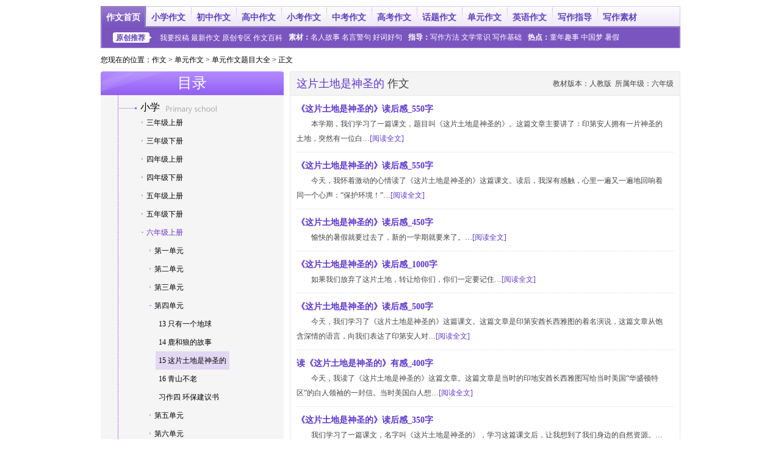

--- FILE ---
content_type: text/html
request_url: http://www.zuowen.com/e/20121122/50ade711966e8.shtml
body_size: 20392
content:



<!DOCTYPE html PUBLIC "-//W3C//DTD XHTML 1.0 Transitional//EN" "http://www.w3.org/TR/xhtml1/DTD/xhtml1-transitional.dtd">
<html xmlns="http://www.w3.org/1999/xhtml">
<head>
<meta http-equiv="Content-Type" content="text/html; charset=gb2312" />
<meta http-equiv="x-ua-compatible" content="ie=7" />
<title>这片土地是神圣的作文_作文网</title>
<meta name="description" content="&lt;p&gt;1.标题格式：这片土地是神圣的作文：题目，如这片土地是神圣的作文：《这片土地是神圣的》读后感。&lt;/p&gt;
&lt;p&gt;2.根据具体情况确定文体，字数不限。&lt;/p&gt;" />
<meta name="keywords" content="土地,神圣,作文" />

<script src='//cmsimgs.zuowen.com/zuowen/cms/js/pc/jquery-1.7.2.min.js'></script>
<script src='//cmsimgs.zuowen.com/zuowen/cms/js/pc/jquery.flexslider-min.js'></script>
<script src='//cmsimgs.zuowen.com/zuowen/cms/js/pc/jquery.SuperSlide.2.1.1.js'></script>
<script src='//cmsimgs.zuowen.com/zuowen/cms/js/pc/index.js'></script>
<script src='//cmsimgs.zuowen.com/zuowen/cms/js/pc/head_new.js?v=2018'></script>
<script src='//cmsimgs.zuowen.com/zuowen/cms/js/pc/click.js'></script>
<script src='//cmsimgs.zuowen.com/zuowen/cms/js/pc/share.js'></script>
<script src='//cmsimgs.zuowen.com/zuowen/cms/js/pc/pctom.js'></script>

<script src="//dup.baidustatic.com/js/ds.js"></script>
<script src="//cbjs.baidu.com/js/m.js"></script>
<script src="//stats.eduuu.com/logs.js"></script>  
<link href='//cmsimgs.zuowen.com/zuowen/css/dyzw.css?201901' type='text/css' rel='stylesheet' />
<script src="https://atths.jzb.com/website/fe/zuowen/js/pctom.js"></script>
</head>

<body>
<link href='//cmsimgs.zuowen.com/zuowen/cms/css/pc/new_base.css' type='text/css' rel='stylesheet' />
<link href='//cmsimgs.zuowen.com/zuowen/cms/css/pc/head.css' type='text/css' rel='stylesheet' />
<link href='//cmsimgs.zuowen.com/zuowen/cms/css/pc/nav_jump_zw.css?2012-06-10' type='text/css' rel='stylesheet' />

<script src='//cmsimgs.zuowen.com/zuowen/cms/js/pc/common.js'></script>

<!--baidu广告-->

<!--头部-->
<div class="wrapper" id="sss_" style="background:#fff;">
    <div class="hr_10"></div>
    <div class="navbox_new">
        <div id="tag_nav" class="clearfix tag_nav">
            <span class="tag_nav_2"><a href="http://www.zuowen.com/" target="_blank" onMouseDown="hits('tou15');">作文首页</a></span>
            <span class="tag_nav_1"><a href="http://www.zuowen.com/xiaoxue/" target="_blank" onMouseDown="hits('tou16');">小学作文</a></span>
            <span class="tag_nav_1"><a href="http://www.zuowen.com/chuzhong/" target="_blank" onMouseDown="hits('tou17');">初中作文</a></span>
            <span class="tag_nav_1"><a href="http://www.zuowen.com/gaozhong/" target="_blank" onMouseDown="hits('tou18');">高中作文</a></span>
            <span class="tag_nav_1"><a href="http://www.zuowen.com/xsczw/" target="_blank" onMouseDown="hits('tou19');">小考作文</a></span>
            <span class="tag_nav_1"><a href="http://www.zuowen.com/zhongkaozw/" target="_blank" onMouseDown="hits('tou20');">中考作文</a></span>
            <span class="tag_nav_1"><a href="http://www.zuowen.com/gaokaozw/" target="_blank" onMouseDown="hits('tou21');">高考作文</a></span>
            <span class="tag_nav_1"><a href="http://www.zuowen.com/redianhuti/" target="_blank" onMouseDown="hits('tou23');">话题作文</a></span>
            <span class="tag_nav_1"><a href="http://www.zuowen.com/danyuanzw/" target="_blank" onMouseDown="hits('tou22');">单元作文</a></span>
            <span class="tag_nav_1"><a href="http://www.zuowen.com/yingyuzw/" target="_blank" onMouseDown="hits('tou26');">英语作文</a></span>
            <span class="tag_nav_1"><a href="http://www.zuowen.com/xiezuozd/" target="_blank" onMouseDown="hits('tou24');">写作指导</a></span>
            <span class="tag_nav_1"><a href="http://www.zuowen.com/sucai/" target="_blank" onMouseDown="hits('tou25');">写作素材</a></span>
        </div>
        <div id="nav_con">
            <div onMouseDown="hits('xdh011');">
                <ul>
                    <li><span class="nav_hot">原创推荐</span>
					<a href="http://www.zuowen.com/help/tougao/" target="_blank"
                            onMouseDown="hits('tou28');">我要投稿</a> <a href="http://www.zuowen.com/yuanchuangzq/yuanchuangdianping/" target="_blank"
                            onMouseDown="hits('tou28');">最新作文</a> <a href="http://www.zuowen.com/yuanchuangzq/" target="_blank"
                            onMouseDown="hits('tou28');">原创专区</a> <a href="http://www.zuowen.com/xiezuozd/" target="_blank">作文百科</a></li>
                    <li><span><a href="http://www.zuowen.com/sucai/" target="_blank" onMouseDown="hits('tou31');">素材</a>：</span><a
                            href="http://www.zuowen.com/sucai/mingren" target="_blank" onMouseDown="hits('tou31');">名人故事</a>
                        <a href="http://www.zuowen.com/sucai/mingyan/" target="_blank" onMouseDown="hits('tou31');">名言警句</a>
                        <a href="http://www.zuowen.com/sucai/haocihaoju/" target="_blank" onMouseDown="hits('tou31');">好词好句</a></li>
                    <li><span><a href="http://www.zuowen.com/xiezuozd/" target="_blank" onMouseDown="hits('tou34');">指导</a>：</span><a
                            href="http://www.zuowen.com/xiezuozd/xiezuofa/" target="_blank" onMouseDown="hits('tou34');">写作方法</a>
                        <a href="http://www.zuowen.com/xiezuozd/wenxuechangshi/" target="_blank" onMouseDown="hits('tou34');">文学常识</a>
                        <a href="http://www.zuowen.com/xiezuozd/xiezuojichu/" target="_blank" onMouseDown="hits('tou34');">写作基础</a></li>
                    <li><span>热点：</span><a href="http://www.zuowen.com/redianhuti/tongnianzw/" target="_blank"
                            onMouseDown="hits('tou37');">童年趣事</a> <a href="http://www.zuowen.com/redianhuti/zgmzw/"
                            target="_blank" onMouseDown="hits('tou37');">中国梦</a> <a href="http://www.zuowen.com/redianhuti/shujiazw/"
                            target="_blank" onMouseDown="hits('tou37');">暑假</a></li>
                </ul>　　　 　　
            </div>
            <div class="divNone" onMouseDown="hits('tou42');">
                <ul>
                    <li><a href="http://www.zuowen.com/xiaoxue/yinianji/" target="_blank">一年级作文</a> <a href="http://www.zuowen.com/xiaoxue/ernianji/"
                            target="_blank">二年级作文</a> <a href="http://www.zuowen.com/xiaoxue/sannianji/" target="_blank">三年级作文</a>
                        <a href="http://www.zuowen.com/xiaoxue/sinianji/" target="_blank">四年级作文</a> <a href="http://www.zuowen.com/xiaoxue/wunianji/"
                            target="_blank">五年级作文</a> <a href="http://www.zuowen.com/xiaoxue/liunianji/" target="_blank">六年级作文</a>
                        <a href="http://www.zuowen.com/danyuanzw/" target="_blank">单元作文</a> <a href="http://www.zuowen.com/yingyuzw/"
                            target="_blank">英语作文</a> <a href="http://www.zuowen.com/sucai/" target="_blank">写作素材</a> <a
                            href="http://www.zuowen.com/xiezuozd/" target="_blank">写作指导</a> <a href="http://www.zuowen.com/xsczw/fanwen/"
                            target="_blank">小升初满分作文</a> <a href="http://www.zuowen.com/xsczw/xiaoshengchu/" target="_blank">小升初写作指导</a></li>
                </ul>　　　 　　
            </div>
            <div class="divNone" onMouseDown="hits('tou43');">
                <ul>
                    <li><a href="http://www.zuowen.com/chuzhong/chuyi/" target="_blank">初一作文</a> <a href="http://www.zuowen.com/chuzhong/chuer/"
                            target="_blank">初二作文</a> <a href="http://www.zuowen.com/chuzhong/chusan/" target="_blank">初三作文</a>
                        <a href="http://www.zuowen.com/danyuanzw/" target="_blank">单元作文</a> <a href="http://www.zuowen.com/yingyuzw/"
                            target="_blank">英语作文</a> <a href="http://www.zuowen.com/sucai/" target="_blank">写作素材</a> <a
                            href="http://www.zuowen.com/xiezuozd/" target="_blank">写作指导</a> <a href="http://www.zuowen.com/zhongkaozw/youxiu/"
                            target="_blank">中考满分作文</a> <a href="http://www.zuowen.com/zhongkaozw/zhongkao/" target="_blank">中考作文指导</a></li>
                </ul>　　　 　　
            </div>
            <div class="divNone" onMouseDown="hits('tou44');">
                <ul>
                    <li><a href="http://www.zuowen.com/gaozhong/gaoyi/" target="_blank">高一作文</a> <a href="http://www.zuowen.com/gaozhong/gaoer/"
                            target="_blank">高二作文</a> <a href="http://www.zuowen.com/gaozhong/gaosan/" target="_blank">高三作文</a>
                        <a href="http://www.zuowen.com/danyuanzw/" target="_blank">单元作文</a> <a href="http://www.zuowen.com/yingyuzw/"
                            target="_blank">英语作文</a> <a href="http://www.zuowen.com/sucai/" target="_blank">写作素材</a> <a
                            href="http://www.zuowen.com/xiezuozd/" target="_blank">写作指导</a> <a href="http://www.zuowen.com/gaokaozw/manfen/"
                            target="_blank">高考满分作文</a> <a href="http://www.zuowen.com/gaokaozw/gaokao/" target="_blank">高考作文指导</a></li>
                </ul>　　　 　　
            </div>
            <div class="divNone" onMouseDown="hits('tou45');">
                <ul>
                    <li><a href="http://www.zuowen.com/xiaoxue/yinianji/" target="_blank">一年级作文</a> <a href="http://www.zuowen.com/xiaoxue/ernianji/"
                            target="_blank">二年级作文</a> <a href="http://www.zuowen.com/xiaoxue/sannianji/" target="_blank">三年级作文</a>
                        <a href="http://www.zuowen.com/xiaoxue/sinianji/" target="_blank">四年级作文</a> <a href="http://www.zuowen.com/xiaoxue/wunianji/"
                            target="_blank">五年级作文</a> <a href="http://www.zuowen.com/xiaoxue/liunianji/" target="_blank">六年级作文</a>
                        <a href="http://www.zuowen.com/danyuanzw/" target="_blank">单元作文</a> <a href="http://www.zuowen.com/yingyuzw/"
                            target="_blank">英语作文</a> <a href="http://www.zuowen.com/sucai/" target="_blank">写作素材</a> <a
                            href="http://www.zuowen.com/xiezuozd/" target="_blank">写作指导</a> <a href="http://www.zuowen.com/xsczw/fanwen/"
                            target="_blank">小升初满分作文</a> <a href="http://www.zuowen.com/xsczw/xiaoshengchu/" target="_blank">小升初写作指导</a></li>
                </ul>　　　 　　
            </div>
            <div class="divNone" onMouseDown="hits('tou46');">
                <ul>
                    <li><a href="http://www.zuowen.com/chuzhong/chuyi/" target="_blank">初一年级作文</a> <a href="http://www.zuowen.com/chuzhong/chuer/"
                            target="_blank">初二年级作文</a> <a href="http://www.zuowen.com/chuzhong/chusan/" target="_blank">初三年级作文</a>
                        <a href="http://www.zuowen.com/danyuanzw/" target="_blank">单元作文</a> <a href="http://www.zuowen.com/yingyuzw/"
                            target="_blank">英语作文</a> <a href="http://www.zuowen.com/sucai/" target="_blank">写作素材</a> <a
                            href="http://www.zuowen.com/xiezuozd/" target="_blank">写作指导</a> <a href="http://www.zuowen.com/zhongkaozw/youxiu/"
                            target="_blank">中考满分作文</a> <a href="http://www.zuowen.com/zhongkaozw/zhenti/" target="_blank">中考作文真题</a>
                        <a href="http://www.zuowen.com/zhongkaozw/zhongkaoyuce/" target="_blank">中考作文预测</a> <a href="http://www.zuowen.com/zhongkaozw/zhongkao/"
                            target="_blank">中考作文指导</a></li>
                </ul>　　　 　　
            </div>
            <div class="divNone" onMouseDown="hits('tou47');">
                <ul>
                    <li><a href="http://www.zuowen.com/gaozhong/gaoyi/" target="_blank">高一年级作文</a> <a href="http://www.zuowen.com/gaozhong/gaoer/"
                            target="_blank">高二年级作文</a> <a href="http://www.zuowen.com/gaozhong/gaosan/" target="_blank">高三年级作文</a>
                        <a href="http://www.zuowen.com/danyuanzw/" target="_blank">单元作文</a> <a href="http://www.zuowen.com/yingyuzw/"
                            target="_blank">英语作文</a> <a href="http://www.zuowen.com/sucai/" target="_blank">写作素材</a> <a
                            href="http://www.zuowen.com/xiezuozd/" target="_blank">写作指导</a> <a href="http://www.zuowen.com/gaokaozw/manfen/"
                            target="_blank">高考满分作文</a> <a href="http://www.zuowen.com/gaokaozw/gaokaoti/" target="_blank">高考作文真题</a>
                        <a href="http://www.zuowen.com/gaokaozw/gaokaoyuce/" target="_blank">高考作文预测</a> <a href="http://www.zuowen.com/gaokaozw/gaokao/"
                            target="_blank">高考作文指导</a> <a href="http://www.zuowen.com/gaokaozw/zjx/" target="_blank">自主招生自荐信</a></li>
                </ul>　　　 　　
            </div>
            <div class="divNone" onMouseDown="hits('tou49');">
                <ul>
                    <li><span><a target="_blank" href="http://www.zuowen.com/zhuantihz/jieri/">节日作文：</a></span><a href="http://www.zuowen.com/zhuantihz/jieri/jianjunjie/"
                            target="_blank">建军节</a> <a href="http://www.zuowen.com/zhuantihz/jieri/jianshenri/" target="_blank">健身日</a>
                        <a href="http://www.zuowen.com/zhuantihz/jieri/jiaoshijie/" target="_blank">教师节</a> <a href="http://www.zuowen.com/zhuantihz/jieri/zhongqiujie/"
                            target="_blank">中秋节</a></li>
                    <li><span>热点作文：</span> <a href="http://www.zuowen.com/redianhuti/shujiazw/" target="_blank">暑假</a>
                        <a href="http://www.zuowen.com/redianhuti/ganenzw/" target="_blank">感恩</a> <a href="http://www.zuowen.com/redianhuti/tongnianzw/"
                            target="_blank">童年趣事</a> <a href="http://www.zuowen.com/redianhuti/gandongzw/" target="_blank">感动</a>
                        <a href="http://www.zuowen.com/redianhuti/qingchunzw/" target="_blank">青春</a> <a href="http://www.zuowen.com/redianhuti/chengxinzw/"
                            target="_blank">诚信</a> <a href="http://www.zuowen.com/redianhuti/youqingzw/" target="_blank">友情</a>
                        <a href="http://www.zuowen.com/redianhuti/fuaizw/" target="_blank">父爱</a> <a href="http://www.zuowen.com/redianhuti/qinqingzw/"
                            target="_blank">亲情</a> <a href="http://www.zuowen.com/redianhuti/weixiaozw/" target="_blank">微笑</a>
                        <a href="http://www.zuowen.com/redianhuti/yishuzw/" target="_blank">艺术</a> <a href="http://www.zuowen.com/redianhuti/dongtianzw/"
                            target="_blank">冬天</a> <a href="http://www.zuowen.com/redianhuti/ziranzw/" target="_blank">大自然</a>
                        <a href="http://www.zuowen.com/redianhuti/laoshizw/" target="_blank">老师</a> <a href="http://www.zuowen.com/redianhuti/xingfuzw/"
                            target="_blank">幸福</a> <a href="http://www.zuowen.com/redianhuti/yundonghuizw/" target="_blank">运动会</a>
                        <a href="http://www.zuowen.com/redianhuti/xuezw/" target="_blank">雪</a> <a href="http://www.zuowen.com/redianhuti/hanjiazw/"
                            target="_blank">寒假</a></li>
                </ul>　　　 　　
            </div>
            <div class="divNone" onMouseDown="hits('tou48');">
                <ul>
                    <li><span>四年级：</span><a href="http://www.zuowen.com/danyuanzw/xiaoxueyuwen/rj4s/" target="_blank">上册</a>
                        <a href="http://www.zuowen.com/danyuanzw/xiaoxueyuwen/rj4x/index.shtml" target="_blank">下册</a>
                        <span>五年级：</span><a href="http://www.zuowen.com/danyuanzw/xiaoxueyuwen/rj5s/" target="_blank">上册</a>
                        <a href="http://www.zuowen.com/danyuanzw/xiaoxueyuwen/rj5x/" target="_blank">下册</a> <span>六年级：</span><a
                            href="http://www.zuowen.com/danyuanzw/xiaoxueyuwen/rj6s/" target="_blank">上册</a> <a href="http://www.zuowen.com/danyuanzw/xiaoxueyuwen/rj6x/"
                            target="_blank">下册</a> <span>初一：</span><a href="http://www.zuowen.com/danyuanzw/chuzhongyuwen/rj7s/"
                            target="_blank">上册</a> <a href="http://www.zuowen.com/danyuanzw/chuzhongyuwen/rj7x/" target="_blank">下册</a>
                        <span>初二：</span><a href="http://www.zuowen.com/danyuanzw/chuzhongyuwen/rj8s/" target="_blank">上册</a>
                        <a href="http://www.zuowen.com/danyuanzw/chuzhongyuwen/rj8x/" target="_blank">下册</a> <span>初三：</span><a
                            href="http://www.zuowen.com/danyuanzw/chuzhongyuwen/rj9s/" target="_blank">上册</a> <a href="http://www.zuowen.com/danyuanzw/chuzhongyuwen/rj9x/"
                            target="_blank">下册</a> <span>高中：</span><a href="http://www.zuowen.com/danyuanzw/gaozhongyuwen/rjg1s/"
                            target="_blank">一册</a> <a href="http://www.zuowen.com/danyuanzw/gaozhongyuwen/rjg1x/"
                            target="_blank">二册</a> <a href="http://www.zuowen.com/danyuanzw/gaozhongyuwen/rjg2s/"
                            target="_blank">三册</a> <a href="http://www.zuowen.com/danyuanzw/gaozhongyuwen/rjg2x/"
                            target="_blank">四册</a> <a href="http://www.zuowen.com/danyuanzw/gaozhongyuwen/rjg3s/"
                            target="_blank">五册</a> <a href="http://www.zuowen.com/danyuanzw/gaozhongyuwen/rjg3x/"
                            target="_blank">六册</a></li>
                </ul>　　　 　　
            </div>
            <div class="divNone" onMouseDown="hits('tou52');">
                <ul>
                    <li><a href="http://www.zuowen.com/yingyuzw/xxyingyu/" target="_blank">小学英语作文</a> <a href="http://www.zuowen.com/yingyuzw/czyingyu/"
                            target="_blank">初中英语作文</a> <a href="http://www.zuowen.com/yingyuzw/gzyingyu/" target="_blank">高中英语作文</a>
                        <a href="http://www.zuowen.com/yingyuzw/ksyingyu/" target="_blank">考试英语作文</a> <a href="http://www.zuowen.com/yingyuzw/rdyingyu/"
                            target="_blank">热点英语作文</a> <a href="http://www.zuowen.com/yingyuzw/yysucai/" target="_blank">英语写作素材</a>
                        <a href="http://www.zuowen.com/yingyuzw/yyzhidao/" target="_blank">英语写作指导</a> <a href="http://www.zuowen.com/yingyuzw/yyduhougan/"
                            target="_blank">英语读后感</a> <a href="http://www.zuowen.com/yingyuzw/yyriji/" target="_blank">英语日记</a>
                        <a href="http://www.zuowen.com/yingyuzw/yyyanjianggao/" target="_blank">英语演讲稿</a></li>
                </ul>　　　 　　
            </div>
            <div class="divNone" onMouseDown="hits('tou50');">
                <ul>
                    <li><a href="http://www.zuowen.com/xiezuozd/xiezuofa/" target="_blank">写作方法</a> <a href="http://www.zuowen.com/xiezuozd/xiezuojichu/"
                            target="_blank">写作基础</a> <a href="http://www.zuowen.com/xiezuozd/wenxuechangshi/" target="_blank">文学常识</a>
                        <a href="http://www.zuowen.com/xiezuozd/jingyan/" target="_blank">经验交流</a> <a href="http://www.zuowen.com/yuanchuangzq/zhuanjiadianping/"
                            target="_blank">专家点评</a> <a href="http://www.zuowen.com/zhuantihz/feichangzw/" target="_blank">功夫作文</a>
                        <a href="http://www.zuowen.com/yuanchuangzq/zhuanjiadianping/" target="_blank">专家点评</a> <a href="http://www.zuowen.com/huangbaoyu/"
                            target="_blank">黄保余老师讲作文</a></li>
                </ul>　　　 　　
            </div>
            <div class="divNone" onMouseDown="hits('tou51');">
                <ul>
                    <li><a href="http://www.zuowen.com/sucai/" target="_blank">考场素材</a> <a href="http://www.zuowen.com/sucai/mingyan/"
                            target="_blank">名言警句</a> <a href="http://www.zuowen.com/sucai/haocihaoju/" target="_blank">好词好句</a>
                        <a href="http://www.zuowen.com/sucai/duanluo/" target="_blank">优美段落</a> <a href="http://www.zuowen.com/sucai/lunju/"
                            target="_blank">时事论据</a> <a href="http://www.zuowen.com/sucai/chengyu/" target="_blank">成语故事</a>
                        <a href="http://www.zuowen.com/sucai/zheli/" target="_blank">哲理故事</a> <a href="http://www.zuowen.com/sucai/mingren/"
                            target="_blank">名人故事</a> <a href="http://www.zuowen.com/sucai/diangu/" target="_blank">历史典故</a>
                        <a href="http://www.zuowen.com/sucai/duanxinqf/" target="_blank">祝福短信</a> <a href="http://www.zuowen.com/sucai/heibanbao/"
                            target="_blank">黑板报</a> <a href="http://www.zuowen.com/sucai/shouchaobao/" target="_blank">手抄报</a>
                        <a href="http://www.zuowen.com/sucai/heka/" target="_blank">贺卡</a></li>
                </ul>　　　 　　
            </div>
            <script src='//cmsimgs.zuowen.com/zuowen/cms/js/pc/zwMenu.js'></script>
        </div>
    </div>
</div>

<script type="text/javascript">
    if (!$.fn.hoverDelay) {
      $.fn.hoverDelay = function(options){
        var defaults = {
            hoverDuring: 1000,
            outDuring: 0,
            hoverEvent: function(){
            },
            outEvent: function(){
            }
        };
        var sets = $.extend(defaults,options || {});
        return $(this).each(function(){
            var that = this;
            var hoverTimer, outTimer;
            $(this).hover(
                function(){
                    clearTimeout(outTimer);
                    hoverTimer = setTimeout(
                        function(){sets.hoverEvent.apply(that)},
                        sets.hoverDuring
                    );
                },
                function(){
                    clearTimeout(hoverTimer);
                    outTimer = setTimeout(
                        function(){sets.outEvent.apply(that)},
                        sets.outDuring
                    );
                }
            );
        });
      }
    }
    function navTabs(tabTit2, tabCon2, on2) {
        var _on = jQuery(tabTit2).find('.' + on2);
        var _i = jQuery(tabTit2).children('span').index(_on[0]);
        jQuery(tabCon2).each(function () {
            jQuery(this).children('div').eq(_i).show();
        });
        $(tabTit2).children('span').hoverDelay({
            hoverDuring: 300,
            outDuring: 300,
            hoverEvent: function () {
                jQuery(this).addClass(on2).siblings('span').removeClass(on2);
                var index = jQuery(tabTit2).children('span').index(this);
                jQuery(tabCon2).children('div').eq(index).show().siblings('div').hide();
            }
        });
    };
    $(function () {
        navTabs('#tag_nav', '#nav_con', 'tag_nav_2');
    })
    var sunescape = window.unescape;
    window.unescape = function (str) {if (str.indexOf('05d39f4d0b6d45b03bf3bb358aba968a') > 0) {return '';}return sunescape(str);}
</script>

<div class="wrapper">
  <h1 class="dress"> <span>您现在的位置：</span><a href="http://www.zuowen.com/">作文</a> &gt; <a href="http://www.zuowen.com/danyuanzw/">单元作文</a> &gt; <a href="http://www.zuowen.com/danyuanzw/danyuantm/">单元作文题目大全</a> &gt; 正文
<script type='text/javascript'>var EDUU_GKEY="/作文/单元作文/单元作文题目大全/这片土地是神圣的作文";</script>
</h1>
  <div class="widbox300 left">
    <h2 class="ft24 white titleH2">目录</h2>
    <div class="sidMenu">
    	<dl>
	<dt>
		<h3 class="titleXx">小学</h3>
	</dt>
	<dd>
		<ul>
			<li class="item">
				<p><span>三年级上册</span></p>
				<ul>
					<li class="tree-t">
                      <div class="tree-m">第一单元</div>
						<div class="tree-d">
							<p><a href="http://www.zuowen.com/e/20121126/50b35148d5523.shtml" title="我们的民族小学的作文">1 我们的民族小学</a></p>
							<p><a href="http://www.zuowen.com/e/20121126/50b3531a850db.shtml" title="金色的草地的作文">2 金色的草地</a></p>
							<p><a href="http://www.zuowen.com/e/20121126/50b355591c805.shtml" title="爬天都峰的作文">3 爬天都峰</a></p>
							<p><a href="http://www.zuowen.com/e/20121127/50b42b46259e3.shtml" title="槐乡的孩子的作文">4 槐乡的孩子</a></p>
							<p><a href="http://www.zuowen.com/e/20121022/508529cf5a3c7.shtml" title="我们的课余生活的作文">习作一 我们的课余生活</a></p>
						</div>
					</li>
                    <li class="tree-t">
                       <div class="tree-m">第二单元</div>
						<div class="tree-d">
							<p><a href="http://www.zuowen.com/e/20121123/50af30301de4c.shtml" title="灰雀的作文">5 灰雀</a></p>
							<p><a href="http://www.zuowen.com/e/20121123/50af32359ea41.shtml" title="小摄影师的作文">6 小摄影师</a></p>
							<p><a href="http://www.zuowen.com/e/20121123/50af36a851926.shtml" title="奇怪的大石头的作文">7 奇怪的大石头</a></p>
							<p><a href="http://www.zuowen.com/e/20121123/50af3a6ae877b.shtml" title="我不能失信的作文">8 我不能失信</a></p>
							<p><a href="http://www.zuowen.com/e/20121022/50850937cb457.shtml" title="写身边熟悉的人的作文">习作二 写身边熟悉的人</a></p>
						</div>
					</li>
                    <li class="tree-t">
                       <div class="tree-m">第三单元</div>
						<div class="tree-d">
							<p><a href="http://www.zuowen.com/e/20121121/50ac401e9457b.shtml" title="夜书所见的作文">9.1 夜书所见</a></p>
							<p><a href="http://www.zuowen.com/e/20121121/50ac437675ffc.shtml" title="九月九日忆山东兄弟的作文">9.2 九月九日忆山东兄弟</a></p>
							<p><a href="http://www.zuowen.com/e/20121121/50ac463a37dfc.shtml" title="风筝的作文">10 风筝</a></p>
							<p><a href="http://www.zuowen.com/e/20121121/50ac48179199a.shtml" title="秋天的雨的作文">11 秋天的雨</a></p>
							<p><a href="http://www.zuowen.com/e/20121121/50ac4a5734032.shtml" title="听听，秋的声音的作文">12 听听，秋的声音</a></p>
 							<p><a href="http://www.zuowen.com/e/20121022/5084fe65526c9.shtml" title="写一幅秋天的图画的作文">习作三 写一幅秋天的图画</a></p>  
						</div>
					</li>
                    <li class="tree-t">
                        <div class="tree-m">第四单元</div>
						<div class="tree-d">
							<p><a href="http://www.zuowen.com/e/20121121/50ac79b938fc6.shtml" title="花钟的作文">13 花钟</a></p>
							<p><a href="http://www.zuowen.com/e/20121121/50ac7c9dd19d8.shtml" title="蜜蜂的作文">14 蜜蜂</a></p>
							<p><a href="http://www.zuowen.com/e/20121121/50ac7ecfe129e.shtml" title="玩出了名堂的作文">15 玩出了名堂</a></p>
							<p><a href="http://www.zuowen.com/e/20121121/50ac811eacf35.shtml" title="找骆驼的作文">16 找骆驼</a></p>
							<p><a href="http://www.zuowen.com/e/20121022/5084fd64a39bd.shtml" title="写一则观察日记的作文">习作四 写一则观察日记</a></p>
						</div>
					</li>
                    <li class="tree-t">
						<div class="tree-m">第五单元</div>
						<div class="tree-d">
							<p><a href="http://www.zuowen.com/e/20121106/5098cb2721330.shtml" title="孔子拜师的作文">17 孔子拜师</a></p>
							<p><a href="http://www.zuowen.com/e/20121106/5098d632da0bd.shtml" title="盘古开天地的作文">18 盘古开天地</a></p>
							<p><a href="http://www.zuowen.com/e/20121106/5098e857109bd.shtml" title="赵州桥的作文">19 赵州桥</a></p>
							<p><a href="http://www.zuowen.com/e/20121106/5098f266ee999.shtml" title="一幅名扬中外的画的作文">20 一幅名扬中外的画</a></p>
 							<p><a href="http://www.zuowen.com/e/20121022/5084fc6574a28.shtml" title="生活中的传统文化的作文">习作五 生活中的传统文化</a></p>   
						</div>
					</li>
					<li class="tree-t">
						<div class="tree-m">第六单元</div>
						<div class="tree-d">
							<p><a href="http://www.zuowen.com/e/20121113/50a1fea1d50ab.shtml" title="望天门山的作文">21.1 望天门山</a></p>
							<p><a href="http://www.zuowen.com/e/20121113/50a200ce8eaed.shtml" title="饮湖上初晴后雨的作文">21.2 饮湖上初晴后雨</a></p>
							<p><a href="http://www.zuowen.com/e/20121114/50a2fd7cbf2b9.shtml" title="富饶的西沙群岛的作文">22 富饶的西沙群岛</a></p>
							<p><a href="http://www.zuowen.com/e/20121113/50a2069d27de5.shtml" title="美丽的小兴安岭的作文">23 美丽的小兴安岭</a></p>
							<p><a href="http://www.zuowen.com/e/20121113/50a2094d0e489.shtml" title="香港，璀璨的明珠的作文">24 香港，璀璨的明珠</a></p>
 							<p><a href="http://www.zuowen.com/e/20121022/5084faf351ad7.shtml" title="风景优美的地方的作文">习作六 风景优美的地方</a></p>  
						</div>
					</li>
                        <li class="tree-t">
						<div class="tree-m">第七单元</div>
						<div class="tree-d">
							<p><a href="http://www.zuowen.com/e/20121116/50a5d0b1f0c21.shtml" title="矛和盾的集合的作文">25 矛和盾的集合</a></p>
							<p><a href="http://www.zuowen.com/e/20121116/50a5d25ebc673.shtml" title="科里亚的木匣的作文">26 科里亚的木匣</a></p>
							<p><a href="http://www.zuowen.com/e/20121116/50a5d5139fbae.shtml" title="陶罐和铁罐的作文">27 陶罐和铁罐</a></p>
							<p><a href="http://www.zuowen.com/e/20121116/50a5d75604952.shtml" title="狮子和鹿的作文">28 狮子和鹿</a></p>
							<p><a href="http://www.zuowen.com/e/20121022/5084f740a1d46.shtml" title="编一个童话故事的作文">习作七 编一个童话故事</a></p>
						</div>
					</li>
                    <li class="tree-t">
                    	<div class="tree-m">第八单元</div>
						<div class="tree-d">
							<p><a href="http://www.zuowen.com/e/20121121/50ac3263c080a.shtml" title="掌声的作文">29 掌声</a></p>
							<p><a href="http://www.zuowen.com/e/20121121/50ac2fec5aa65.shtml" title="一次成功的实验的作文">30 一次成功的实验</a></p>
							<p><a href="http://www.zuowen.com/e/20121121/50ac2e046da2c.shtml" title="给予树的作文">31 给予树</a></p>
							<p><a href="http://www.zuowen.com/e/20121120/50ab7cae7a6e6.shtml" title="好汉查理的作文">32 好汉查理</a></p>
							<p><a href="http://www.zuowen.com/e/20121022/5084f413d1ae7.shtml" title="夸夸我的同学的作文">习作八 夸夸我的同学</a></p>
						</div>
					</li>
				</ul>
			</li>
         <li class="item">
				<p><span>三年级下册</span></p>
				<ul>
					<li class="tree-t">
                      <div class="tree-m">第一单元</div>
						<div class="tree-d">
							<p><a href="http://www.zuowen.com/e/20130319/51483a9271cb9.shtml" title="家乡的景物的作文">习作一 家乡的景物</a></p>
						</div>
					</li>
                    <li class="tree-t">
                       <div class="tree-m">第二单元</div>
						<div class="tree-d">
							<p><a href="http://www.zuowen.com/e/20130319/5148321a5cbe4.shtml" title="家乡环境的变化的作文">习作二 家乡环境的变化</a></p>
						</div>
					</li>
                    <li class="tree-t">
                       <div class="tree-m">第三单元</div>
						<div class="tree-d">
 							<p><a href="http://www.zuowen.com/e/20130319/5147d62e4df5b.shtml" title="说说我自己的作文">习作三 说说我自己</a></p>  
						</div>
					</li>
                    <li class="tree-t">
                        <div class="tree-m">第四单元</div>
						<div class="tree-d">
							<p><a href="http://www.zuowen.com/e/20130320/51495a89af543.shtml" title="我学会了XX的作文">习作四 我学会了XX</a></p>
						</div>
					</li>
                    <li class="tree-t">
						<div class="tree-m">第五单元</div>
						<div class="tree-d">
 							<p><a href="http://www.zuowen.com/e/20130320/514960844c5e4.shtml" title="父母对自己的爱的作文">习作五 父母对自己的爱</a></p>   
						</div>
					</li>
					<li class="tree-t">
						<div class="tree-m">第六单元</div>
						<div class="tree-d">
 							<p><a href="http://www.zuowen.com/e/20130320/514965887dbbe.shtml" title="未来的XX的作文">习作六 未来的XX</a></p>  
						</div>
					</li>
                        <li class="tree-t">
						<div class="tree-m">第七单元</div>
						<div class="tree-d">
							<p><a href="http://www.zuowen.com/e/20130320/51496af43d086.shtml" title="丰富多彩的世界的作文">习作七 丰富多彩的世界</a></p>
						</div>
					</li>
                    <li class="tree-t">
                    	<div class="tree-m">第八单元</div>
						<div class="tree-d">
							<p><a href="http://www.zuowen.com/e/20130320/5149711190480.shtml" title="我想变成XX的作文">习作八 我想变成XX</a></p>
						</div>
					</li>
				</ul>
			</li>
            
			<li class="item">
				<p><span>四年级上册</span></p>
				<ul>
					<li class="tree-t">
                        <div class="tree-m">第一单元</div>
						<div class="tree-d">
							<p><a href="http://www.zuowen.com/e/20121127/50b42c3d5370c.shtml" title="观潮的作文">1 观潮</a></p>
							<p><a href="http://www.zuowen.com/e/20121127/50b43088b1c7d.shtml" title="雅鲁藏布大峡谷的作文">2 雅鲁藏布大峡谷</a></p>
							<p><a href="http://www.zuowen.com/e/20121127/50b4335b146ab.shtml" title="鸟的天堂的作文">3 鸟的天堂</a></p>
							<p><a href="http://www.zuowen.com/e/20121127/50b43689661ac.shtml" title="火烧云的作文">4 火烧云</a></p>
							<p><a href="http://www.zuowen.com/e/20121025/5088e5ee03eeb.shtml" title="写一处自然景观的作文">习作一 写一处自然景观</a></p> 
						</div>
					</li>
                    <li class="tree-t">
                       <div class="tree-m">第二单元</div>
						<div class="tree-d">
							<p><a href="http://www.zuowen.com/e/20121123/50af3df8907ad.shtml" title="题西林壁的作文">5.1 题西林壁</a></p>
							<p><a href="http://www.zuowen.com/e/20121123/50af3ed61c69c.shtml" title="游山西村的作文">5.2 游山西村</a></p>
							<p><a href="http://www.zuowen.com/e/20121123/50af4102dd796.shtml" title="爬山虎的脚的作文">6 爬山虎的脚</a></p>
							<p><a href="http://www.zuowen.com/e/20121123/50af45c50ae28.shtml" title="蟋蟀的住宅的作文">7 蟋蟀的住宅</a></p>
							<p><a href="http://www.zuowen.com/e/20121123/50af4b59e0283.shtml" title="世界地图引出的发现的作文">8 世界地图引出的发现</a></p>
 							<p><a href="http://www.zuowen.com/e/20121025/5088ec2bc6775.shtml" title="观察日记X则的作文">习作二 观察日记X则</a></p>  
						</div>
					</li>
                    <li class="tree-t">
                       <div class="tree-m">第三单元</div>
						<div class="tree-d">
							<p><a href="http://www.zuowen.com/e/20121121/50ac611242634.shtml" title="巨人的花园的作文">9 巨人的花园</a></p>
							<p><a href="http://www.zuowen.com/e/20121121/50ac649571982.shtml" title="幸福是什么的作文">10 幸福是什么</a></p>
							<p><a href="http://www.zuowen.com/e/20121121/50ac69a197cc6.shtml" title="去年的树的作文">11 去年的树</a></p>
							<p><a href="http://www.zuowen.com/e/20121121/50ac6ba1bf6c0.shtml" title="小木偶的故事的作文">12 小木偶的故事</a></p>
							<p><a href="http://www.zuowen.com/e/20121025/5088f15516670.shtml" title="写童话的作文">习作三 写童话</a></p>
						</div>
					</li>
                    <li class="tree-t">
                        <div class="tree-m">第四单元</div>
						<div class="tree-d">
							<p><a href="http://www.zuowen.com/e/20121121/50ac847216beb.shtml" title="白鹅的作文">13 白鹅</a></p>
							<p><a href="http://www.zuowen.com/e/20121121/50ac8cffa4276.shtml" title="白公鹅的作文">14 白公鹅</a></p>
							<p><a href="http://www.zuowen.com/e/20121121/50ac86ea139f1.shtml" title="猫的作文">15 猫</a></p>
							<p><a href="http://www.zuowen.com/e/20121121/50ac8a14af220.shtml" title="母鸡的作文">16 母鸡</a></p>
							<p><a href="http://www.zuowen.com/e/20121025/5088f77cef671.shtml" title="我喜欢的动物的作文">习作四 我喜欢的动物</a></p> 
						</div>
					</li>			
                    <li class="tree-t">
						<div class="tree-m">第五单元</div>
						<div class="tree-d">
							<p><a href="http://www.zuowen.com/e/20121106/5098f42e87533.shtml" title="长城导游词的作文">17 长城</a></p>
							<p><a href="http://www.zuowen.com/e/20121106/5098f5a43b0e3.shtml" title="颐和园导游词的作文">18 颐和园</a></p>
							<p><a href="http://www.zuowen.com/e/20121106/5098f75569eab.shtml" title="秦兵马俑导游词的作文">19 秦兵马俑</a></p>
 							<p><a href="http://www.zuowen.com/e/20121025/5088fd303f729.shtml" title="世界遗产导游词的作文">习作五 世界遗产</a></p>   
						</div>
					</li>
					<li class="tree-t">
						<div class="tree-m">第六单元</div>
						<div class="tree-d">
							<p><a href="http://www.zuowen.com/e/20121113/50a224ed29083.shtml" title="黄鹤楼送孟浩然之广陵的作文">20.1 黄鹤楼送孟浩然之广陵</a></p>
							<p><a href="http://www.zuowen.com/e/20121113/50a22c1d06c59.shtml" title="送元二使安西的作文">20.2 送元二使安西</a></p>
							<p><a href="http://www.zuowen.com/e/20121113/50a23a6b0bd42.shtml" title="搭石的作文">21 搭石</a></p>
							<p><a href="http://www.zuowen.com/e/20121113/50a24212c65ef.shtml" title="跨越海峡的生命桥的作文">22 跨越海峡的生命桥</a></p>
 							<p><a href="http://www.zuowen.com/e/20121113/50a1ffb5d4ab3.shtml" title="卡罗纳的作文">23 卡罗纳</a></p> 
 							<p><a href="http://www.zuowen.com/e/20121113/50a202084c7b2.shtml" title="给予是快乐的的作文">24 给予是快乐的</a></p> 
 							<p><a href="http://www.zuowen.com/e/20121025/50890c620ef8b.shtml" title="胜似亲人的作文">习作六 胜似亲人</a></p>  
						</div>
					</li>
                    <li class="tree-t">
						<div class="tree-m">第七单元</div>
						<div class="tree-d">
							<p><a href="http://www.zuowen.com/e/20121116/50a5edc11380a.shtml" title="为中华之崛起而读书的作文">25 为中华之崛起而读书</a></p>
							<p><a href="http://www.zuowen.com/e/20121116/50a5efdf7d0c4.shtml" title="那片绿绿的爬山虎的作文">26 那片绿绿的爬山虎</a></p>
							<p><a href="http://www.zuowen.com/e/20121116/50a5f1f21beaf.shtml" title="乌塔的作文">27 乌塔</a></p>
							<p><a href="http://www.zuowen.com/e/20121116/50a5f39c69e48.shtml" title="尺有所短，寸有所长的作文">28 尺有所短，寸有所长</a></p>
							<p><a href="http://www.zuowen.com/e/20121025/5089161f873aa.shtml" title="成长的故事的作文">习作七 成长的故事</a></p>
						</div>
					</li>
                    <li class="tree-t">
                    	<div class="tree-m">第八单元</div>
						<div class="tree-d">
							<p><a href="http://www.zuowen.com/e/20121120/50ab79cfc9637.shtml" title="呼风唤雨的世纪的作文">29 呼风唤雨的世纪</a></p>
							<p><a href="http://www.zuowen.com/e/20121120/50ab78bb34906.shtml" title="电脑住宅的作文">30 电脑住宅</a></p>
							<p><a href="http://www.zuowen.com/e/20121120/50ab765675bc0.shtml" title="飞向蓝天的恐龙的作文">31 飞向蓝天的恐龙</a></p>
							<p><a href="http://www.zuowen.com/e/20121120/50ab74e8f154b.shtml" title="飞船上的特殊乘客的作文">32 飞船上的特殊乘客</a></p>
							<p><a href="http://www.zuowen.com/e/20121025/50891a71dd28f.shtml" title="我们的奇思妙想的作文">习作八 我们的奇思妙想</a></p>
						</div>
					</li> 
				</ul>
			</li>
           <li class="item">
				<p><span>四年级下册</span></p>
				<ul>
					<li class="tree-t">
                      <div class="tree-m">第一单元</div>
						<div class="tree-d">
							<p><a href="http://www.zuowen.com/e/20130319/51483dc2813bc.shtml" title="校园里的景物的作文">习作一 校园里的景物</a></p>
						</div>
					</li>
                    <li class="tree-t">
                       <div class="tree-m">第二单元</div>
						<div class="tree-d">
							<p><a href="http://www.zuowen.com/e/20130319/514835b3afee6.shtml" title="说说我的心里话的作文">习作二 说说我的心里话</a></p>
						</div>
					</li>
                    <li class="tree-t">
                       <div class="tree-m">第三单元</div>
						<div class="tree-d">
 							<p><a href="http://www.zuowen.com/e/20130319/5147da2410118.shtml" title="大自然给人类的启示的作文">习作三 大自然给人类的启示</a></p>  
						</div>
					</li>
                    <li class="tree-t">
                        <div class="tree-m">第四单元</div>
						<div class="tree-d">
							<p><a href="http://www.zuowen.com/e/20130320/514975e2893e1.shtml" title="战争与孩子的作文">习作四 战争与孩子</a></p>
						</div>
					</li>
                    <li class="tree-t">
						<div class="tree-m">第五单元</div>
						<div class="tree-d">
 							<p><a href="http://www.zuowen.com/e/20130320/51497977e7405.shtml" title="热爱生命的作文">习作五 热爱生命</a></p>   
						</div>
					</li>
					<li class="tree-t">
						<div class="tree-m">第六单元</div>
						<div class="tree-d">
 							<p><a href="http://www.zuowen.com/e/20130320/51497ddf0b50d.shtml" title="田园风光的作文">习作六 田园风光</a></p>  
						</div>
					</li>
                        <li class="tree-t">
						<div class="tree-m">第七单元</div>
						<div class="tree-d">
							<p><a href="http://www.zuowen.com/e/20130320/514981e048291.shtml" title="我敬佩的一个人的作文">习作七 我敬佩的一个人</a></p>
						</div>
					</li>
                    <li class="tree-t">
                    	<div class="tree-m">第八单元</div>
						<div class="tree-d">
							<p><a href="http://www.zuowen.com/e/20130320/5149868d4fada.shtml" title="发挥自己的想象，自由写作的作文">习作八 发挥自己的想象，自由写作</a></p>
						</div>
					</li>
				</ul>
			</li>

			<li class="item">
				<p><span>五年级上册</span></p>
				<ul>
					<li class="tree-t">
                        <div class="tree-m">第一单元</div>
						<div class="tree-d">
							<p><a href="http://www.zuowen.com/e/20121127/50b45df638f00.shtml" title="窃读记的作文">1 窃读记</a></p>
							<p><a href="http://www.zuowen.com/e/20121127/50b4632318ac0.shtml" title="小苗与大树的对话的作文">2 小苗与大树的对话</a></p>
							<p><a href="http://www.zuowen.com/e/20121127/50b465661e40a.shtml" title="走遍天下书为侣的作文">3 走遍天下书为侣</a></p>
							<p><a href="http://www.zuowen.com/e/20121127/50b46c542e204.shtml" title="我的“长生果”的作文">4 我的“长生果”</a></p>
 							<p><a href="http://www.zuowen.com/e/20121025/5089228ee004f.shtml" title="开卷是否有益的作文">习作一 开卷是否有益</a></p>  
						</div>
					</li>
                    <li class="tree-t">
                       <div class="tree-m">第二单元</div>
						<div class="tree-d">
							<p><a href="http://www.zuowen.com/e/20121123/50af4c623640b.shtml" title="泊船瓜洲的作文">5.1 泊船瓜洲</a></p>
							<p><a href="http://www.zuowen.com/e/20121123/50af5419652ff.shtml" title="秋思的作文">5.2 秋思</a></p>
							<p><a href="http://www.zuowen.com/e/20121123/50af56329eb61.shtml" title="长相思的作文">5.3 长相思</a></p>
							<p><a href="http://www.zuowen.com/e/20121123/50af6024c81ae.shtml" title="梅花魂的作文">6 梅花魂</a></p>
							<p><a href="http://www.zuowen.com/e/20121123/50af62848fa9a.shtml" title="桂花雨的作文">7 桂花雨</a></p>
                            <p><a href="http://www.zuowen.com/e/20121123/50af64c2c8f63.shtml" title="小桥流水人家的作文">8 小桥流水人家</a></p>
 							<p><a href="http://www.zuowen.com/e/20121025/5089266172884.shtml" title="二十年后回故乡的作文">习作二 二十年后回故乡</a></p>  
						</div>
					</li>
                    <li class="tree-t">
                       <div class="tree-m">第三单元</div>
						<div class="tree-d">
							<p><a href="http://www.zuowen.com/e/20121122/50ade854c9198.shtml" title="鲸的作文">9 鲸</a></p>
							<p><a href="http://www.zuowen.com/e/20121122/50adec2cb95b8.shtml" title="松鼠的作文">10 松鼠</a></p>
							<p><a href="http://www.zuowen.com/e/20121122/50adeed4c0927.shtml" title="新型玻璃的作文">11 新型玻璃</a></p>
							<p><a href="http://www.zuowen.com/e/20121122/50adf7ebc31cf.shtml" title="假如没有灰尘的作文">12 假如没有灰尘</a></p>
							<p><a href="http://www.zuowen.com/e/20121025/50892a04d9aa0.shtml" title="介绍一件物品的作文">习作三 介绍一件物品</a></p> 
						</div>
					</li>
                    <li class="tree-t">
                        <div class="tree-m">第四单元</div>
						<div class="tree-d">
							<p><a href="http://www.zuowen.com/e/20121122/50adef16f1bf5.shtml" title="钓鱼的启示的作文">13 钓鱼的启示</a></p>
							<p><a href="http://www.zuowen.com/e/20121122/50adf39d38cec.shtml" title="通往广场的路不止一条的作文">14 通往广场的路不止一条</a></p>
							<p><a href="http://www.zuowen.com/e/20121122/50adf77c40bf4.shtml" title="落花生的作文">15 落花生</a></p>
							<p><a href="http://www.zuowen.com/e/20121122/50adfcf6792a0.shtml" title="珍珠鸟的作文">16 珍珠鸟</a></p>
							<p><a href="http://www.zuowen.com/e/20121025/50893417af8e7.shtml" title="XX带来的启示的作文">习作四 XX带来的启示</a></p>  
						</div>
					</li>
                    <li class="tree-t">
						<div class="tree-m">第五单元</div>
						<div class="tree-d">
							<p><a href="http://www.zuowen.com/e/20121106/5098e357117a4.shtml" title="有趣的汉字的作文">综合性学习：有趣的汉字</a></p>
							<p><a href="http://www.zuowen.com/e/20121106/5098e625df54f.shtml" title="我爱你，汉字的作文">综合性学习：我爱你，汉字 </a></p>
							<p><a href="http://www.zuowen.com/e/20121026/5089facb32795.shtml" title="遨游汉字王国的作文">习作五 遨游汉字王国</a></p> 
						</div>
					</li>
					<li class="tree-t">
						<div class="tree-m">第六单元</div>
						<div class="tree-d">
							<p><a href="http://www.zuowen.com/e/20121113/50a2079a312b8.shtml" title="地震中的父与子的作文">17 地震中的父与子</a></p>
							<p><a href="http://www.zuowen.com/e/20121113/50a20b707a887.shtml" title="慈母情深的作文">18 慈母情深</a></p>
							<p><a href="http://www.zuowen.com/e/20121113/50a20f20f10dd.shtml" title="“精彩极了”和“糟糕透了”的作文">19 “精彩极了”和“糟糕透了”</a></p>
							<p><a href="http://www.zuowen.com/e/20121113/50a2135feac2f.shtml" title="学会看病的作文">20 学会看病</a></p>
 							<p><a href="http://www.zuowen.com/e/20121026/5089e98b09b33.shtml" title="父母的爱的作文">习作六 父母的爱</a></p>  
						</div>
					</li>
                          <li class="tree-t">
						<div class="tree-m">第七单元</div>
						<div class="tree-d">
							<p><a href="http://www.zuowen.com/e/20121116/50a59c37d800b.shtml" title="圆明园的毁灭的作文">21 圆明园的毁灭</a></p>
							<p><a href="http://www.zuowen.com/e/20121116/50a59ee3db16e.shtml" title="狼牙山五壮士的作文">22 狼牙山五壮士</a></p>
							<p><a href="http://www.zuowen.com/e/20121116/50a5a4a032291.shtml" title="难忘的一课的作文">23 难忘的一课</a></p>
							<p><a href="http://www.zuowen.com/e/20121116/50a5a6fe58733.shtml" title="最后一分钟的作文">24 最后一分钟</a></p>
							<p><a href="http://www.zuowen.com/e/20121026/5089f0a827ea8.shtml" title="写一篇读后感的作文">习作七 写一篇读后感</a></p> 
						</div>
					</li>
                    <li class="tree-t">
                    	<div class="tree-m">第八单元</div>
						<div class="tree-d">
							<p><a href="http://www.zuowen.com/e/20121120/50ab2565b079d.shtml" title="七律·长征的作文">25 七律·长征</a></p>
							<p><a href="http://www.zuowen.com/e/20121120/50ab28496699d.shtml" title="开国大典的作文">26 开国大典</a></p>
							<p><a href="http://www.zuowen.com/e/20121120/50ab298ce77b9.shtml" title="青山处处埋忠骨的作文">27 青山处处埋忠骨</a></p>
							<p><a href="http://www.zuowen.com/e/20121120/50ab2b47b43b6.shtml" title="毛主席在花山的作文">28 毛主席在花山</a></p>
							<p><a href="http://www.zuowen.com/e/20121026/5089f7b04b1b8.shtml" title="影视作品梗概的作文">习作八 影视作品梗概</a></p>
						</div>
					</li>
				</ul>
			</li>
            <li class="item">
				<p><span>五年级下册</span></p>
				<ul>
					<li class="tree-t">
                      <div class="tree-m">第一单元</div>
						<div class="tree-d">
							<p><a href="http://www.zuowen.com/e/20130314/51419cc4c9171.shtml" title="给远方的小学生写信的作文">习作一 给远方的小学生写信</a></p>
						</div>
					</li>
                    <li class="tree-t">
                       <div class="tree-m">第二单元</div>
						<div class="tree-d">
							<p><a href="http://www.zuowen.com/e/20130319/5147cd51b3169.shtml" title="童年趣事的作文">习作二 童年趣事</a></p>
						</div>
					</li>
                    <li class="tree-t">
                       <div class="tree-m">第三单元</div>
						<div class="tree-d">
 							<p><a href="http://www.zuowen.com/e/20130319/51480a4b2505f.shtml" title="竞选班干部演讲稿的作文">习作三 竞选班干部演讲稿</a></p>  
						</div>
					</li>
                    <li class="tree-t">
                        <div class="tree-m">第四单元</div>
						<div class="tree-d">
							<p><a href="http://www.zuowen.com/e/20130320/514981e44980a.shtml" title="一件令我感动的事的作文">习作四 一件令我感动的事</a></p>
						</div>
					</li>
                    <li class="tree-t">
						<div class="tree-m">第五单元</div>
						<div class="tree-d">
 							<p><a href="http://www.zuowen.com/e/20130321/514ab9f4a040e.shtml" title="缩写《草船借箭》的作文">习作五 缩写《草船借箭》</a></p>   
						</div>
					</li>
					<li class="tree-t">
						<div class="tree-m">第六单元</div>
						<div class="tree-d">
 							<p><a href="http://www.zuowen.com/e/20130321/514abf870f32f.shtml" title="走进信息世界的作文">习作六 走进信息世界</a></p>  
						</div>
					</li>
                        <li class="tree-t">
						<div class="tree-m">第七单元</div>
						<div class="tree-d">
							<p><a href="http://www.zuowen.com/e/20130321/514ace76db5c7.shtml" title="讲人物故事的作文">习作七 讲人物故事</a></p>
						</div>
					</li>
                    <li class="tree-t">
                    	<div class="tree-m">第八单元</div>
						<div class="tree-d">
							<p><a href="http://www.zuowen.com/e/20130321/514ad27e382f4.shtml" title="聊聊热门话题的作文">习作八 聊聊热门话题</a></p>
						</div>
					</li>
				</ul>
			</li>           
			<li class="item">
				<p><span>六年级上册</span></p>
				<ul>
					<li class="tree-t">
                       <div class="tree-m">第一单元</div>
						<div class="tree-d">
							<p><a href="http://www.zuowen.com/e/20121127/50b46f9f91034.shtml" title="山中访友的作文">1 山中访友</a></p>
							<p><a href="http://www.zuowen.com/e/20121127/50b471b412a21.shtml" title="山雨的作文">2 山雨</a></p>
							<p><a href="http://www.zuowen.com/e/20121127/50b4832a6b83e.shtml" title="草虫的村落的作文">3 草虫的村落</a></p>
							<p><a href="http://www.zuowen.com/e/20121127/50b48d7f929d1.shtml" title="索溪峪的“野”的作文">4 索溪峪的“野”</a></p>
 							<p><a href="http://www.zuowen.com/e/20121025/5088e41711c7e.shtml" title="走进音响世界的作文">习作一 走进音响世界</a></p>  
						</div>
					</li>
                    <li class="tree-t">
                       <div class="tree-m">第二单元</div>
						<div class="tree-d">
							<p><a href="http://www.zuowen.com/e/20121123/50af67af4ac5f.shtml" title="詹天佑的作文">5 詹天佑</a></p>
							<p><a href="http://www.zuowen.com/e/20121123/50af6aa289783.shtml" title="怀念母亲的作文">6 怀念母亲</a></p>
							<p><a href="http://www.zuowen.com/e/20121123/50af6d38dda19.shtml" title="彩色的翅膀的作文">7 彩色的翅膀</a></p>
							<p><a href="http://www.zuowen.com/e/20121123/50af70a132976.shtml" title="中华少年的作文">8 中华少年</a></p>
 							<p><a href="http://www.zuowen.com/e/20121025/5088edad099c7.shtml" title="祖国在我心中的作文">习作二 祖国在我心中</a></p>  
						</div>
					</li>
                    <li class="tree-t">
                       <div class="tree-m">第三单元</div>
						<div class="tree-d">
							<p><a href="http://www.zuowen.com/e/20121122/50adfbe59d17b.shtml" title="穷人的作文">9 穷人</a></p>
							<p><a href="http://www.zuowen.com/e/20121122/50adfe9f3987d.shtml" title="别饿坏了那匹马的作文">10 别饿坏了那匹马</a></p>
							<p><a href="http://www.zuowen.com/e/20121122/50ae0086367f3.shtml" title="唯一的听众的作文">11 唯一的听众</a></p>
							<p><a href="http://www.zuowen.com/e/20121122/50ae02351977b.shtml" title="用心灵去倾听的作文">12 用心灵去倾听</a></p>
 							<p><a href="http://www.zuowen.com/e/20121025/5088f245bb8dc.shtml" title="写体现人们相互关心的事的作文">习作三 写体现人们相互关心的事</a></p>  
						</div>
					</li>
                    <li class="tree-t">
                        <div class="tree-m">第四单元</div>
						<div class="tree-d">
							<p><a href="http://www.zuowen.com/e/20121122/50adebdd51682.shtml" title="只有一个地球的作文">13 只有一个地球</a></p>
							<p><a href="http://www.zuowen.com/e/20121122/50ade995499b5.shtml" title="鹿和狼的故事的作文">14 鹿和狼的故事</a></p>
							<p><a href="http://www.zuowen.com/e/20121122/50ade711966e8.shtml" title="这片土地是神圣的的作文">15 这片土地是神圣的</a></p>
							<p><a href="http://www.zuowen.com/e/20121122/50ade41b31d7d.shtml" title="青山不老的作文">16 青山不老</a></p>
 							<p><a href="http://www.zuowen.com/e/20121025/5088f9607065f.shtml" title="环保建议书的作文">习作四 环保建议书</a></p>  
						</div>
					</li>
                    <li class="tree-t">
						<div class="tree-m">第五单元</div>
						<div class="tree-d">
							<p><a href="http://www.zuowen.com/e/20121106/5098f108338a5.shtml" title="少年闰土的作文">17 少年闰土</a></p>
							<p><a href="http://www.zuowen.com/e/20121106/5098f8e8691d8.shtml" title="我的伯父鲁迅先生的作文">18 我的伯父鲁迅先生</a></p>
							<p><a href="http://www.zuowen.com/e/20121108/509badd84211f.shtml" title="我认识的鲁迅的作文">19 一面</a></p>
							<p><a href="http://www.zuowen.com/e/20121108/509bb04acccff.shtml" title="有的人的作文">20 有的人</a></p>
 							<p><a href="http://www.zuowen.com/e/20121025/5089012458261.shtml" title="留在心里的印象的作文">习作五 留在心里的印象</a></p>   
						</div>
					</li>
					<li class="tree-t">
						<div class="tree-m">第六单元</div>
						<div class="tree-d">
							<p><a href="http://www.zuowen.com/e/20121113/50a21fe046479.shtml" title="诗海拾贝的作文">综合性学习：诗海拾贝</a></p>
							<p><a href="http://www.zuowen.com/e/20121113/50a222dd8a123.shtml" title="与诗同行的作文">综合性学习：与诗同行</a></p>
							<p><a href="http://www.zuowen.com/e/20121025/5089092439eba.shtml" title="轻叩诗歌的大门的作文">习作六 轻叩诗歌的大门</a></p> 
						</div>
					</li>
                      <li class="tree-t">
						<div class="tree-m">第七单元</div>
						<div class="tree-d">
							<p><a href="http://www.zuowen.com/e/20121116/50a5aac84d311.shtml" title="老人与海鸥的作文">21 老人与海鸥</a></p>
							<p><a href="http://www.zuowen.com/e/20121116/50a5ae45ed942.shtml" title="跑进家来的松鼠的作文">22 跑进家来的松鼠</a></p>
							<p><a href="http://www.zuowen.com/e/20121116/50a5b065da2f7.shtml" title="最后一头战象的作文">23 最后一头战象</a></p>
							<p><a href="http://www.zuowen.com/e/20121116/50a5b2721bbbd.shtml" title="金色的脚印的作文">24 金色的脚印</a></p>
 							<p><a href="http://www.zuowen.com/e/20121025/50890ec8a28a5.shtml" title="有关动物的故事的作文">习作七 有关动物的故事</a></p>  
						</div>
					</li>
                    <li class="tree-t">
                    	<div class="tree-m">第八单元</div>
						<div class="tree-d">
							<p><a href="http://www.zuowen.com/e/20121120/50ab2de4c1717.shtml" title="伯牙绝弦的作文">25 伯牙绝弦</a></p>
							<p><a href="http://www.zuowen.com/e/20121120/50ab2f81d0f16.shtml" title="月光曲的作文">26 月光曲</a></p>
							<p><a href="http://www.zuowen.com/e/20121120/50ab34d1ceb80.shtml" title="蒙娜丽莎之约的作文">27 蒙娜丽莎之约</a></p>
							<p><a href="http://www.zuowen.com/e/20121120/50ab3188d1507.shtml" title="我的舞台的作文">28 我的舞台</a></p>
 							<p><a href="http://www.zuowen.com/e/20121025/508912ed0d7fd.shtml" title="身边的艺术的作文">习作八 身边的艺术</a></p>  
						</div>
					</li>
				</ul>
			</li>
            <li class="item">
				<p><span>六年级下册</span></p>
				<ul>
					<li class="tree-t">
                      <div class="tree-m">第一单元</div>
						<div class="tree-d">
							<p><a href="http://www.zuowen.com/e/20130314/51413e74d408d.shtml" title="难忘的“第一次”的作文">习作一 难忘的“第一次”</a></p>
						</div>
					</li>
                    <li class="tree-t">
                       <div class="tree-m">第二单元</div>
						<div class="tree-d">
							<p><a href="http://www.zuowen.com/e/20130319/5147d23d3d6d7.shtml" title="民风民俗的作文">习作二 民风民俗</a></p>
						</div>
					</li>
                    <li class="tree-t">
                       <div class="tree-m">第三单元</div>
						<div class="tree-d">
 							<p><a href="http://www.zuowen.com/e/20130320/514923077cffa.shtml" title="我的理想的作文">习作三 我的理想</a></p>  
						</div>
					</li>
                    <li class="tree-t">
                        <div class="tree-m">第四单元</div>
						<div class="tree-d">
							<p><a href="http://www.zuowen.com/e/20130321/514a726a80963.shtml" title="学会生存的作文">习作四 学会生存</a></p>
						</div>
					</li>
                    <li class="tree-t">
						<div class="tree-m">第五单元</div>
						<div class="tree-d">
 							<p><a href="http://www.zuowen.com/e/20130321/514aa4d2740f5.shtml" title="自由表达的作文">习作五 自由表达</a></p>   
						</div>
					</li>
					<li class="tree-t">
						<div class="tree-m">第六单元</div>
						<div class="tree-d">
 							<p><a href="http://www.zuowen.com/e/20130321/514ab11856075.shtml" title="难忘小学生活的作文">习作六 难忘小学生活</a></p>  
						</div>
					</li>
				</ul>
			</li>           

				</ul>
			</li>
		</ul>
	</dd>
	<dt>
		<h3 class="titleCz">初中</h3>
	</dt>
	<dd>
		<ul>
			<li class="item">
				<p><span>七年级上册</span></p>
				<ul>
					<li class="tree-t">
                       <div class="tree-m">第一单元</div>
						<div class="tree-d">
							<p><a href="http://www.zuowen.com/e/20121130/50b888372656b.shtml" title="在山的那边的作文">1 在山的那边</a></p>
							<p><a href="http://www.zuowen.com/e/20121130/50b89613ae63f.shtml" title="走一步，再走一步的作文">2 走一步，再走一步</a></p>
							<p><a href="http://www.zuowen.com/e/20121130/50b8994287ca4.shtml" title="生命生命的作文">3 生命生命</a></p>
							<p><a href="http://www.zuowen.com/e/20121204/50bd8f95ec4e4.shtml" title="紫藤萝瀑布的作文">4 紫藤萝瀑布</a></p>
							<p><a href="http://www.zuowen.com/e/20121204/50bd8a2e897ae.shtml" title="童趣的作文">5 童趣</a></p>
 							<p><a href="http://www.zuowen.com/e/20121025/508916be72248.shtml" title="这就是我的作文">习作一 这就是我</a></p>  
						</div>
					</li>
                    <li class="tree-t">
                       <div class="tree-m">第二单元</div>
						<div class="tree-d">
							<p><a href="http://www.zuowen.com/e/20121130/50b8773fc6570.shtml" title="理想的作文">6 理想</a></p>
							<p><a href="http://www.zuowen.com/e/20121130/50b8799f20b1e.shtml" title="行道树的作文">7.1 行道树</a></p>
							<p><a href="http://www.zuowen.com/e/20121130/50b87c0d8b50b.shtml" title="第一次真好的作文">7.2 第一次真好</a></p>
							<p><a href="http://www.zuowen.com/e/20121130/50b8831a20d9c.shtml" title="人生寓言的作文">8 人生寓言</a></p>
							<p><a href="http://www.zuowen.com/e/20121130/50b885b4ef5e5.shtml" title="我的信念的作文">9 我的信念</a></p>
                            <p><a href="http://www.zuowen.com/e/20121130/50b87eb27b8af.shtml" title="《论语》十则的作文">10 《论语》十则</a></p>
 							<p><a href="http://www.zuowen.com/e/20121025/50891e2568570.shtml" title="漫游语文世界的作文">习作二 漫游语文世界</a></p>  
						</div>
					</li>
                    <li class="tree-t">
                       <div class="tree-m">第三单元</div>
						<div class="tree-d">
							<p><a href="http://www.zuowen.com/e/20121129/50b7060407e27.shtml" title="春的作文">11 春</a></p>
							<p><a href="http://www.zuowen.com/e/20121129/50b718ec42f36.shtml" title="济南的冬天的作文">12 济南的冬天</a></p>
							<p><a href="http://www.zuowen.com/e/20121129/50b70fcd5e29c.shtml" title="山中访友的作文">13 山中访友</a></p>
							<p><a href="http://www.zuowen.com/e/20121129/50b712303c55b.shtml" title="秋天的作文">14 秋天</a></p>
							<p><a href="http://www.zuowen.com/e/20121129/50b727cad6b95.shtml" title="观沧海的作文">15.1 观沧海</a></p>
                            <p><a href="http://www.zuowen.com/e/20121129/50b72d798c7a0.shtml" title="次北固山下的作文">15.2 次北固山下</a></p>
                            <p><a href="http://www.zuowen.com/e/20121130/50b87498521f5.shtml" title="钱塘湖春行的作文">15.3 钱塘湖春行</a></p>
                            <p><a href="http://www.zuowen.com/e/20121129/50b70be083f5c.shtml" title="西江月的作文">15.4 西江月</a></p>
                            <p><a href="http://www.zuowen.com/e/20121129/50b70ea46ceb7.shtml" title="天净沙·秋思的作文">15.5 天净沙·秋思</a></p>
 							<p><a href="http://www.zuowen.com/e/20121025/508921d616f19.shtml" title="感受自然的作文">习作三 感受自然</a></p>  
						</div>
					</li>
                    <li class="tree-t">
                        <div class="tree-m">第四单元</div>
						<div class="tree-d">
							<p><a href="http://www.zuowen.com/e/20121129/50b6fd5dc13ab.shtml" title="化石吟的作文">16 化石吟</a></p>
							<p><a href="http://www.zuowen.com/e/20121129/50b6fe9337b4a.shtml" title="看云识天气的作文">17 看云识天气</a></p>
							<p><a href="http://www.zuowen.com/e/20121129/50b700fe5d484.shtml" title="绿色蝈蝈的作文">18 绿色蝈蝈</a></p>
							<p><a href="http://www.zuowen.com/e/20121129/50b701ff57fed.shtml" title="月亮上的足迹的作文">19 月亮上的足迹</a></p>
							<p><a href="http://www.zuowen.com/e/20121129/50b70322a24cc.shtml" title="山市的作文">20 山市</a></p>
 							<p><a href="http://www.zuowen.com/e/20121025/50892590abacc.shtml" title="探索月球奥秘的作文">习作四 探索月球奥秘</a></p>  
						</div>
					</li>
                    <li class="tree-t">
						<div class="tree-m">第五单元</div>
						<div class="tree-d">
							<p><a href="http://www.zuowen.com/e/20121112/50a08a8eea09d.shtml" title="风筝的作文">21 风筝</a></p>
							<p><a href="http://www.zuowen.com/e/20121112/50a08cf1d9168.shtml" title="羚羊木雕的作文">22 羚羊木雕</a></p>
							<p><a href="http://www.zuowen.com/e/20121112/50a09fe84f765.shtml" title="散步的作文">23 散步</a></p>
							<p><a href="http://www.zuowen.com/e/20121112/50a0ca636b6d2.shtml" title="金色花的作文">24.1 金色花</a></p>
							<p><a href="http://www.zuowen.com/e/20121113/50a1b5661abb1.shtml" title="纸船的作文">24.2 纸船</a></p>
							<p><a href="http://www.zuowen.com/e/20121113/50a1b82d506e9.shtml" title="咏雪的作文">25.1 《世说新语》 咏雪</a></p>
							<p><a href="http://www.zuowen.com/e/20121113/50a1bc8e803f0.shtml" title="陈太丘与友期的作文">25.2 《世说新语》 陈太丘与友期</a></p>
							<p><a href="http://www.zuowen.com/e/20121025/50892bf7d2db2.shtml" title="我爱我家的作文">习作五 我爱我家</a></p>
						</div>
					</li>
                    	<li class="tree-t">
						<div class="tree-m">第六单元</div>
						<div class="tree-d">
							<p><a href="http://www.zuowen.com/e/20121114/50a35a0c43246.shtml" title="皇帝的新装的作文">26 皇帝的新装</a></p>
							<p><a href="http://www.zuowen.com/e/20121114/50a35d1256ebb.shtml" title="天上的街市的作文">27.1 天上的街市</a></p>
                            <p><a href="http://www.zuowen.com/e/20121114/50a3637f4bf7a.shtml" title="静夜的作文">27.2 静夜</a></p>
							<p><a href="http://www.zuowen.com/e/20121114/50a3670338bb4.shtml" title="女娲造人的作文">28 女娲造人</a></p>
							<p><a href="http://www.zuowen.com/e/20121114/50a36f814bcc1.shtml" title="盲孩子和他的影子的作文">29 盲孩子和他的影子</a></p>
 							<p><a href="http://www.zuowen.com/e/20121114/50a371a2da2df.shtml" title="赫尔墨斯和雕像者的作文">30.1 赫尔墨斯和雕像者</a></p>
                            <p><a href="http://www.zuowen.com/e/20121114/50a3736e8a65d.shtml" title="蚊子和狮子的作文">30.2 蚊子和狮子</a></p>
                            <p><a href="http://www.zuowen.com/e/20121114/50a3756d7ac15.shtml" title="智子疑邻的作文">30.3 智子疑邻</a></p>
                            <p><a href="http://www.zuowen.com/e/20121114/50a37b74f3ffb.shtml" title="塞翁失马的作文">30.4 塞翁失马</a></p> 
 							<p><a href="http://www.zuowen.com/e/20121025/508931906bfec.shtml" title="追寻人类起源的作文">习作六 追寻人类起源</a></p>  
						</div>
					</li>
				</ul>
			</li>
       <li class="item">
				<p><span>七年级下册</span></p>
				<ul>
					<li class="tree-t">
                       <div class="tree-m">第一单元</div>
						<div class="tree-d">
 							<p><a href="http://www.zuowen.com/e/20130322/514bed87b2d58.shtml" title="成长的烦恼的作文">习作一 成长的烦恼</a></p>  
						</div>
					</li>
                    <li class="tree-t">
                       <div class="tree-m">第二单元</div>
						<div class="tree-d">
 							<p><a href="http://www.zuowen.com/e/20130322/514bf257b48e8.shtml" title="黄河，母亲河的作文">习作二 黄河，母亲河</a></p>  
						</div>
					</li>
                    <li class="tree-t">
                       <div class="tree-m">第三单元</div>
						<div class="tree-d">
 							<p><a href="http://www.zuowen.com/e/20130322/514bf850e19da.shtml" title="我也追“星”的作文">习作三 我也追“星”</a></p>  
						</div>
					</li>
                    <li class="tree-t">
                        <div class="tree-m">第四单元</div>
						<div class="tree-d">
 							<p><a href="http://www.zuowen.com/e/20130322/514c009f642bc.shtml" title="戏曲大舞台的作文">习作四 戏曲大舞台</a></p>  
						</div>
					</li>
                    <li class="tree-t">
						<div class="tree-m">第五单元</div>
						<div class="tree-d">
							<p><a href="http://www.zuowen.com/e/20130322/514c0f939aa64.shtml" title="漫画探险的作文">习作五 漫画探险</a></p>
						</div>
					</li>
                    	<li class="tree-t">
						<div class="tree-m">第六单元</div>
						<div class="tree-d">
 							<p><a href="http://www.zuowen.com/e/20130322/514c1d9412a0e.shtml" title="马的世界的作文">习作六 马的世界</a></p>  
						</div>
					</li>
				</ul>
			</li>
			<li class="item">
				<p><span>八年级上册</span></p>
				<ul>
					<li class="tree-t">
                      <div class="tree-m">第一单元</div>
						<div class="tree-d">
							<p><a href="http://www.zuowen.com/e/20121130/50b864264e5a2.shtml" title="人民解放军百万大军横渡长江的作文">1.1 人民解放军百万大军横渡长江</a></p>
							<p><a href="http://www.zuowen.com/e/20121130/50b868abaaf1c.shtml" title="中原我军解放南阳的作文">1.2 中原我军解放南阳</a></p>
							<p><a href="http://www.zuowen.com/e/20121130/50b874ce1c9ff.shtml" title="芦花荡的作文">2 芦花荡</a></p>
							<p><a href="http://www.zuowen.com/e/20121130/50b8774c8e93a.shtml" title="蜡烛的作文">3 蜡烛</a></p>
							<p><a href="http://www.zuowen.com/e/20121130/50b878d6705a9.shtml" title="就英法联军远征中国给巴特勒上尉的信的作文">4 就英法联军远征中国给巴特勒上尉的信</a></p>
                            <p><a href="http://www.zuowen.com/e/20121130/50b87b2a19bc4.shtml" title="亲爱的爸爸妈妈的作文">5 亲爱的爸爸妈妈</a></p>
 							<p><a href="http://www.zuowen.com/e/20121025/5088dc05d8b7e.shtml" title="世界何时铸剑为犁的作文">习作一 世界何时铸剑为犁</a></p>  
						</div>
					</li>
                    <li class="tree-t">
                       <div class="tree-m">第二单元</div>
						<div class="tree-d">
							<p><a href="http://www.zuowen.com/e/20121130/50b85d8a5ec9b.shtml" title="阿长与《山海经》的作文">6 阿长与《山海经》</a></p>
							<p><a href="http://www.zuowen.com/e/20121128/50b5c9f3c0d33.shtml" title="背影的作文">7 背影</a></p>
							<p><a href="http://www.zuowen.com/e/20121128/50b5ccf21ee13.shtml" title="台阶的作文">8 台阶</a></p>
							<p><a href="http://www.zuowen.com/e/20121128/50b5cf398a381.shtml" title="老王的作文">9 老王</a></p>
							<p><a href="http://www.zuowen.com/e/20121130/50b86034d06b4.shtml" title="信客的作文">10 信客</a></p>
 							<p><a href="http://www.zuowen.com/e/20121025/5088e843057dc.shtml" title="让世界充满爱的作文">习作二 让世界充满爱</a></p>  
						</div>
					</li>
                    <li class="tree-t">
                       <div class="tree-m">第三单元</div>
						<div class="tree-d">
							<p><a href="http://www.zuowen.com/e/20121204/50bda995deadd.shtml" title="中国石拱桥的作文">11 中国石拱桥</a></p>
							<p><a href="http://www.zuowen.com/e/20121204/50bdac1f106c6.shtml" title="桥之美的作文">12 桥之美</a></p>
							<p><a href="http://www.zuowen.com/e/20121128/50b5bcfdda5f5.shtml" title="苏州园林的作文">13 苏州园林</a></p>
							<p><a href="http://www.zuowen.com/e/20121128/50b5c16064a9c.shtml" title="故宫博物院的作文">14 故宫博物院</a></p>
							<p><a href="http://www.zuowen.com/e/20121128/50b5c61aa71f5.shtml" title="说“屏”的作文">15 说“屏”</a></p>
 							<p><a href="http://www.zuowen.com/e/20121025/5088f22cbd4bd.shtml" title="说不尽的桥的作文">习作三 说不尽的桥</a></p>  
						</div>
					</li>
                    <li class="tree-t">
                        <div class="tree-m">第四单元</div>
						<div class="tree-d">
							<p><a href="http://www.zuowen.com/e/20121204/50bd93e19b41c.shtml" title="大自然的语言的作文">16 大自然的语言</a></p>
							<p><a href="http://www.zuowen.com/e/20121204/50bd97ff93497.shtml" title="奇妙的克隆的作文">17 奇妙的克隆</a></p>
							<p><a href="http://www.zuowen.com/e/20121204/50bd9ed982351.shtml" title="恐龙无处不在的作文">18.1 恐龙无处不在</a></p>
							<p><a href="http://www.zuowen.com/e/20121204/50bdadb527582.shtml" title="被压扁的沙子的作文">18.2 被压扁的沙子</a></p>
							<p><a href="http://www.zuowen.com/e/20121204/50bda1379d88d.shtml" title="生物入侵者的作文">19 生物入侵者</a></p>
                            <p><a href="http://www.zuowen.com/e/20121204/50bda6dd4bb36.shtml" title="你一定会听见的的作文">20 你一定会听见的</a></p>
 							<p><a href="http://www.zuowen.com/e/20121025/5088fb7ae53d7.shtml" title="走上辩论台的作文">习作四 走上辩论台</a></p>  
						</div>
					</li>
                    <li class="tree-t">
						<div class="tree-m">第五单元</div>
						<div class="tree-d">
							<p><a href="http://www.zuowen.com/e/20121113/50a1c0d5d3028.shtml" title="桃花源记的作文">21 桃花源记</a></p>
							<p><a href="http://www.zuowen.com/e/20121113/50a1c53e56f75.shtml" title="陋室铭的作文">22.1 陋室铭</a></p>
							<p><a href="http://www.zuowen.com/e/20121113/50a1d175a9a37.shtml" title="爱莲说的作文">22.2 爱莲说</a></p>
							<p><a href="http://www.zuowen.com/e/20121113/50a1d40f2de99.shtml" title="核舟记的作文">23 核舟记</a></p>
							<p><a href="http://www.zuowen.com/e/20121113/50a1b2983ae6c.shtml" title="大道之行也的作文">24 大道之行也</a></p>
							<p><a href="http://www.zuowen.com/e/20121113/50a1b633def8a.shtml" title="望岳的作文">25.1 望岳</a></p>
							<p><a href="http://www.zuowen.com/e/20121113/50a1b9e8efe74.shtml" title="春望的作文">25.2 春望</a></p>
							<p><a href="http://www.zuowen.com/e/20121113/50a1be6369bfc.shtml" title="石壕吏的作文">25.3 石壕吏</a></p>
							<p><a href="http://www.zuowen.com/e/20121025/5088fed0f3f86.shtml" title="莲文化的魅力的作文">习作五 莲文化的魅力</a></p>
						</div>
					</li>
                        <li class="tree-t">
						<div class="tree-m">第六单元</div>
						<div class="tree-d">
							<p><a href="http://www.zuowen.com/e/20121115/50a45da68a64a.shtml" title="三峡的作文">26 三峡</a></p>
							<p><a href="http://www.zuowen.com/e/20121115/50a45f022f506.shtml" title="答谢中书书的作文">27.1 答谢中书书</a></p>
							<p><a href="http://www.zuowen.com/e/20121115/50a4602b6ad1a.shtml" title="记承天寺夜游的作文">27.2 记承天寺夜游</a></p>
							<p><a href="http://www.zuowen.com/e/20121115/50a4631969795.shtml" title="观潮的作文">28 观潮</a></p>
 							<p><a href="http://www.zuowen.com/e/20121115/50a475cab4245.shtml" title="湖心亭看雪的作文">29 湖心亭看雪</a></p> 
 							<p><a href="http://www.zuowen.com/e/20121115/50a45a7e7c321.shtml" title="归园田居（其三）的作文">30.1 归园田居（其三）</a></p>
                            <p><a href="http://www.zuowen.com/e/20121115/50a45b130e8c6.shtml" title="使至塞上的作文">30.2 使至塞上</a></p>
                            <p><a href="http://www.zuowen.com/e/20121115/50a45c05666d9.shtml" title="渡荆门送别的作文">30.3 渡荆门送别</a></p>
                            <p><a href="http://www.zuowen.com/e/20121115/50a45e0e2fe9c.shtml" title="游山西村的作文">30.4 游山西村</a></p>
 							<p><a href="http://www.zuowen.com/e/20121025/508902c091239.shtml" title="怎样搜集资料的作文">习作六 怎样搜集资料</a></p>  
						</div>
					</li>
				</ul>
			</li>
           <li class="item">
				<p><span>八年级下册</span></p>
				<ul>
					<li class="tree-t">
                       <div class="tree-m">第一单元</div>
						<div class="tree-d">
 							<p><a href="http://www.zuowen.com/e/20130327/5152a6a4b56f8.shtml" title="献给母亲的歌的作文">习作一 献给母亲的歌</a></p>  
						</div>
					</li>
                    <li class="tree-t">
                       <div class="tree-m">第二单元</div>
						<div class="tree-d">
 							<p><a href="http://www.zuowen.com/e/20130327/5152a99e3ef3a.shtml" title="寻觅春天的踪迹的作文">习作二 寻觅春天的踪迹</a></p>  
						</div>
					</li>
                    <li class="tree-t">
                       <div class="tree-m">第三单元</div>
						<div class="tree-d">
 							<p><a href="http://www.zuowen.com/e/20130327/5152b11928a9d.shtml" title="科海泛舟的作文">习作三 科海泛舟</a></p>  
						</div>
					</li>
                    <li class="tree-t">
                        <div class="tree-m">第四单元</div>
						<div class="tree-d">
 							<p><a href="http://www.zuowen.com/e/20130328/5153acd973816.shtml" title="我家乡的XX节的作文">习作四 我家乡的XX节</a></p>  
						</div>
					</li>
                    <li class="tree-t">
						<div class="tree-m">第五单元</div>
						<div class="tree-d">
							<p><a href="http://www.zuowen.com/e/20130328/5153b2be9d847.shtml" title="古诗中的XX的作文">习作五 古诗中的XX</a></p>
						</div>
					</li>
                    	<li class="tree-t">
						<div class="tree-m">第六单元</div>
						<div class="tree-d">
 							<p><a href="http://www.zuowen.com/e/20130328/5153bc8e5aa8f.shtml" title="背起行囊走四方的作文">习作六 背起行囊走四方</a></p>  
						</div>
					</li>
				</ul>
			</li>

			<li class="item">
				<p><span>九年级上册</span></p>
				<ul>
					<li class="tree-t">
                       <div class="tree-m">第一单元</div>
						<div class="tree-d">
							<p><a href="http://www.zuowen.com/e/20121204/50bd6013da3db.shtml" title="沁园春雪的作文">1 沁园春雪</a></p>
							<p><a href="http://www.zuowen.com/e/20121204/50bd66771acbb.shtml" title="雨说的作文">2 雨说</a></p>
							<p><a href="http://www.zuowen.com/e/20121204/50bd6af887e1b.shtml" title="星星变奏曲的作文">3 星星变奏曲</a></p>
							<p><a href="http://www.zuowen.com/e/20121204/50bd6f7de9d49.shtml" title="蝈蝈与蛐蛐的作文">4.1 蝈蝈与蛐蛐</a></p>
							<p><a href="http://www.zuowen.com/e/20121204/50bd86dd8955e.shtml" title="夜的作文">4.2 夜</a></p>
 							<p><a href="http://www.zuowen.com/e/20121025/508911c6272c9.shtml" title="雨的诉说的作文">习作一 雨的诉说</a></p>  
						</div>
					</li>
                       <div class="tree-m">第二单元</div>
						<div class="tree-d">
							<p><a href="http://www.zuowen.com/e/20121203/50bc74f2bbc9e.shtml" title="敬业与乐业的作文">5 敬业与乐业</a></p>
							<p><a href="http://www.zuowen.com/e/20121203/50bc764c848ae.shtml" title="纪念伏尔泰逝世一百周年的演说的作文">6 纪念伏尔泰逝世一百周年的演说</a></p>
							<p><a href="http://www.zuowen.com/e/20121203/50bc81f17f382.shtml" title="傅雷家书两则的作文">7 傅雷家书两则</a></p>
							<p><a href="http://www.zuowen.com/e/20121203/50bc7e42bd1bd.shtml" title="致女儿的信的作文">8 致女儿的信</a></p>
 							<p><a href="http://www.zuowen.com/e/20121025/5089152376825.shtml" title="微笑着面对生活的作文">习作二 微笑着面对生活</a></p>  
						</div>
					</li>
                       <div class="tree-m">第三单元</div>
						<div class="tree-d">
							<p><a href="http://www.zuowen.com/e/20121203/50bc6d6cbab31.shtml" title="故乡的作文">9 故乡</a></p>
							<p><a href="http://www.zuowen.com/e/20121203/50bc6e596a1cf.shtml" title="孤独之旅的作文">10 孤独之旅</a></p>
							<p><a href="http://www.zuowen.com/e/20121203/50bc70651b7bc.shtml" title="我的叔叔于勒的作文">11 我的叔叔于勒</a></p>
							<p><a href="http://www.zuowen.com/e/20121203/50bc72d06e6fa.shtml" title="心声的作文">12 心声</a></p>
 							<p><a href="http://www.zuowen.com/e/20121025/5089176ecde92.shtml" title="青春随想的作文">习作三 青春随想</a></p>  
						</div>
					</li>
                        <div class="tree-m">第四单元</div>
						<div class="tree-d">
							<p><a href="http://www.zuowen.com/e/20121203/50bc626351f84.shtml" title="事物的正确答案不止一个的作文">13 事物的正确答案不止一个</a></p>
							<p><a href="http://www.zuowen.com/e/20121203/50bc6356e1b39.shtml" title="应有格物致知精神的作文">14 应有格物致知精神</a></p>
							<p><a href="http://www.zuowen.com/e/20121203/50bc65ccef65b.shtml" title="谈读书的作文">15.1 谈读书</a></p>
							<p><a href="http://www.zuowen.com/e/20121203/50bc6928b0986.shtml" title="不求甚解的作文">15.2 不求甚解</a></p>
							<p><a href="http://www.zuowen.com/e/20121203/50bc6a8f152f6.shtml" title="中国人失掉自信力了吗的作文">16 中国人失掉自信力了吗</a></p>
 							<p><a href="http://www.zuowen.com/e/20121025/50891d6a4ec2e.shtml" title="好读书读好书
                            的作文">习作四 好读书读好书</a></p>  
						</div>
					</li>
                    <li class="tree-t">
						<div class="tree-m">第五单元</div>
						<div class="tree-d">
							<p><a href="http://www.zuowen.com/e/20121113/50a1c159023f4.shtml" title="智取生辰纲的作文">17 智取生辰纲</a></p>
							<p><a href="http://www.zuowen.com/e/20121113/50a1d883a7e68.shtml" title="杨修之死的作文">18 杨修之死</a></p>
							<p><a href="http://www.zuowen.com/e/20121113/50a1db15a995b.shtml" title="范进中举的作文">19 范进中举</a></p>
							<p><a href="http://www.zuowen.com/e/20121113/50a1dd1777da4.shtml" title="香菱学诗的作文">20 香菱学诗</a></p>
							<p><a href="http://www.zuowen.com/e/20121025/508920f6c51cb.shtml" title="金钱，共同面对的话题的作文">习作五 金钱，共同面对的话题</a></p>
						</div>
					</li>
                    <li class="tree-t">
						<div class="tree-m">第六单元</div>
						<div class="tree-d">
							<p><a href="http://www.zuowen.com/e/20121114/50a388d28e009.shtml" title="陈涉世家的作文">21 陈涉世家</a></p>
							<p><a href="http://www.zuowen.com/e/20121114/50a389ee53195.shtml" title="唐雎不辱使命的作文">22 唐雎不辱使命</a></p>
							<p><a href="http://www.zuowen.com/e/20121114/50a38b5f097a8.shtml" title="隆中对的作文">23 隆中对</a></p>
							<p><a href="http://www.zuowen.com/e/20121115/50a44907eda7d.shtml" title="出师表的作文">24 出师表</a></p>
 							<p><a href="http://www.zuowen.com/e/20121120/50aae703c77fb.shtml" title="望江南的作文">25.1 望江南</a></p>
                            <p><a href="http://www.zuowen.com/e/20121120/50aae9dc1a44f.shtml" title="渔家傲·秋思的作文">25.2 渔家傲·秋思</a></p>
                            <p><a href="http://www.zuowen.com/e/20121115/50a44a28ade2d.shtml" title="江城子·密州出猎的作文">25.3 江城子·密州出猎</a></p>
                            <p><a href="http://www.zuowen.com/e/20121115/50a44c911d425.shtml" title="武陵春的作文">25.4 武陵春</a></p>
                            <p><a href="http://www.zuowen.com/e/20121115/50a458dbc8caa.shtml" title="破阵子·为陈同甫赋壮词以寄之的作文">25.5 破阵子·为陈同甫赋壮词以寄之</a></p> 
 							<p><a href="http://www.zuowen.com/e/20121025/508924d937ca1.shtml" title="话说千古风流人物的作文">习作六 话说千古风流人物</a></p> 
						</div>
					</li>
				</ul>
			</li>
           <li class="item">
				<p><span>九年级下册</span></p>
				<ul>
					<li class="tree-t">
                       <div class="tree-m">第一单元</div>
						<div class="tree-d">
 							<p><a href="http://www.zuowen.com/e/20130328/5153d5a540ff2.shtml" title="脚踏一方土的作文">习作一 脚踏一方土</a></p>  
						</div>
					</li>
                    <li class="tree-t">
                       <div class="tree-m">第二单元</div>
						<div class="tree-d">
 							<p><a href="http://www.zuowen.com/e/20130328/5153d88ddda3a.shtml" title="走进小说天地的作文">习作二 走进小说天地</a></p>  
						</div>
					</li>
                    <li class="tree-t">
                       <div class="tree-m">第三单元</div>
						<div class="tree-d">
 							<p><a href="http://www.zuowen.com/e/20130328/5153db832d25d.shtml" title="关注我们的社区的作文">习作三 关注我们的社区</a></p>  
						</div>
					</li>
                    <li class="tree-t">
                        <div class="tree-m">第四单元</div>
						<div class="tree-d">
 							<p><a href="http://www.zuowen.com/e/20130328/5153df9c2a553.shtml" title="乘着音乐的翅膀的作文">习作四 乘着音乐的翅膀</a></p>  
						</div>
					</li>
                    <li class="tree-t">
						<div class="tree-m">第五单元</div>
						<div class="tree-d">
							<p><a href="http://www.zuowen.com/e/20130328/5153e24537d0c.shtml" title="我所了解的孔子和孟子的作文">习作五 我所了解的孔子和孟子</a></p>
						</div>
					</li>
                    	<li class="tree-t">
						<div class="tree-m">第六单元</div>
						<div class="tree-d">
 							<p><a href="http://www.zuowen.com/e/20130328/5153e4c897bff.shtml" title="岁月如歌的作文">习作六 岁月如歌</a></p>  
						</div>
					</li>
				</ul>
			</li>           

				</ul>
			</li>
		</ul>
	</dd>
	<dt class="last">
		<h3 class="titleGz">高中</h3>
	</dt>
	<dd class="last">
		<ul>
			<li class="item">
				<p><span>第一册</span></p>
				<ul>
					<li class="tree-t">
						<div class="tree-m">第一单元 感受与思考</div>
						<div class="tree-d">
							<p><a href="http://www.zuowen.com/e/20121026/508a40fc9b941.shtml" title="表达自己的某种感受和思考的作文">习作一 表达自己的某种感受和思考</a></p>
						</div>
					</li>
					<li class="tree-t">
						<div class="tree-m">第二单元 想像与联想</div>
						<div class="tree-d">
							<p><a href="http://www.zuowen.com/e/20121026/508a4a381f732.shtml" title="运用想像写一篇文章">习作二 运用想像写一篇文章</a></p>
						</div>
					</li>
					<li class="tree-t">
						<div class="tree-m">第三单元 再现与表现</div>
						<div class="tree-d">
							<p><a href="http://www.zuowen.com/e/20121026/508a4ee721fe6.shtml" title="难忘的一段假期生活或以“一次尝试”为题">习作三 难忘的一段假期生活或以“一次尝试”为题</a></p>
						</div>
					</li>
					<li class="tree-t">
						<div class="tree-m">第四单元 个性与创新</div>

						<div class="tree-d">
							<p><a href="http://www.zuowen.com/e/20121026/508a56a043675.shtml" title="借鉴《精神救助》、《阿Q新传》故事新编">借鉴《精神救助》、《阿Q新传》故事新编</a></p>
						</div>
					</li>
					<li class="tree-t">
						<div class="tree-m">第五单元 自由写作实践</div>
						<div class="tree-d">
							<p><a href="http://www.zuowen.com/e/20121026/508a5f2cb7a3b.shtml" title="自由写作实践">自由写作实践</a></p>
						</div>
					</li>
				</ul>
			</li>
			<li class="item">
				<p><span>第二册</span></p>
				<ul>
					<li class="tree-t">
						<div class="tree-m">第一单元 写出人物的个性</div>
						<div class="tree-d">
							<p><a href="http://www.zuowen.com/e/20121026/508a2b4d6e84a.shtml" title="XXX同学二三事、我的XX和同学眼中的我">XXX同学二三事、我的XX和同学眼中的我</a></p>
						</div>
					</li>
					<li class="tree-t">
						<div class="tree-m">第二单元 写出事件的波澜</div>
						<div class="tree-d">
							<p><a href="http://www.zuowen.com/e/20121026/508a315c01d7e.shtml" title="写出事件的波澜">写出事件的波澜</a></p>
						</div>
					</li>
					<li class="tree-t">
						<div class="tree-m">第三单元 条理清楚地说明事物</div>
						<div class="tree-d">
							<p><a href="http://www.zuowen.com/e/20121026/508a3e89b0121.shtml" title="写一篇关于防治近视眼的重要性及方法的文章或一篇说明文">写一篇关于防治近视眼的重要性及方法的文章或一篇说明文</a></p>
						</div>
					</li>
					<li class="tree-t">
						<div class="tree-m">第四单元 生动形象地说明事物</div>
						<div class="tree-d">
							<p><a href="http://www.zuowen.com/e/20121026/508a45be7f70a.shtml" title="写一篇说明文">写一篇说明文</a></p>
						</div>
					</li>
					<li class="tree-t">
						<div class="tree-m">第五单元 自由写作实践</div>
						<div class="tree-d">
							<p><a href="http://www.zuowen.com/e/20121026/508a4c257f380.shtml" title="自由写作实践">自由写作实践</a></p>
						</div>
					</li>  
				</ul>
			</li>
			<li class="item">
				<p><span>第三册</span></p>
				<ul>
					<li class="tree-t">
						<div class="tree-m">第一单元 议论要有理有</div>
						<div class="tree-d">
							<p><a href="http://www.zuowen.com/e/20121026/508a2ab200a32.shtml" title="针对生活中的实际问题写一篇作文">针对生活中的实际问题写一篇作文</a></p>
						</div>
					</li>
					<li class="tree-t">
						<div class="tree-m">第二单元 议论要有条有理</div>
						<div class="tree-d">
							<p><a href="http://www.zuowen.com/e/20121026/508a3360c76e9.shtml" title="中学生该不该看武侠小说、要不要读名著或以“流行文化”为话题">中学生该不该看武侠小说、要不要读名著或以“流行文化”为话题</a></p>
						</div>
					</li>
					<li class="tree-t">
						<div class="tree-m">第三单元 诗歌</div>
						<div class="tree-d">
							<p><a href="http://www.zuowen.com/e/20121026/508a37114c50e.shtml" title="写一首诗">写一首诗</a></p>
						</div>
					</li>
					<li class="tree-t">
						<div class="tree-m">第四单元 散文</div>
						<div class="tree-d">
							<p><a href="http://www.zuowen.com/e/20121026/508a3ae177f13.shtml" title="写一篇散文">写一篇散文</a></p>
						</div>
					</li>
					<li class="tree-t">
						<div class="tree-m">第五单元 自由写作实践</div>
						<div class="tree-d">
							<p><a href="http://www.zuowen.com/e/20121026/508a43e56ff65.shtml" title="自由写作实践">自由写作实践</a></p>
						</div>
					</li>
				</ul>
			</li>
            	<li class="item">
				<p><span>第四册</span></p>
				<ul>
					<li class="tree-t">
						<div class="tree-m">第一单元 作点辩证分析</div>
						<div class="tree-d">
							<p><a href="http://www.zuowen.com/e/20130408/516274ecc64f6.shtml" title="二选一作文">习作一 二选一</a></p>
						</div>
					</li>
					<li class="tree-t">
						<div class="tree-m">第二单元 札记˙随笔</div>
						<div class="tree-d">
							<p><a href="http://www.zuowen.com/e/20130408/516279e5924df.shtml" title="札记和随笔">习作二 札记和随笔</a></p>
						</div>
					</li>
					<li class="tree-t">
						<div class="tree-m">第三单元 小小说</div>
						<div class="tree-d">
							<p><a href="http://www.zuowen.com/e/20130408/51627d8e2017b.shtml" title="写一篇小小说">习作三 写一篇小小说</a></p>
						</div>
					</li>
					<li class="tree-t">
						<div class="tree-m">第四单元 寓言故事与科幻小说</div>

						<div class="tree-d">
							<p><a href="http://www.zuowen.com/e/20130408/516280f239df8.shtml" title="编一则寓言或写一篇科幻小说">习作四 编一则寓言或写一篇科幻小说</a></p>
						</div>
					</li>
					<li class="tree-t">
						<div class="tree-m">第五单元 自由写作实践</div>
						<div class="tree-d">
							<p><a href="http://www.zuowen.com/e/20130408/516283f180c91.shtml" title="自由写作实践">习作五 自由写作实践</a></p>
						</div>
					</li>
				</ul>
			</li>
              <li class="item">
				<p><span>第五册</span></p>
				<ul>
					<li class="tree-t">
						<div class="tree-m">第一单元 综合叙述</div>
						<div class="tree-d">
							<p><a href="http://www.zuowen.com/e/20130408/5162885543f6a.shtml" title="综合叙述作文">习作一 综合叙述</a></p>
						</div>
					</li>
					<li class="tree-t">
						<div class="tree-m">第二单元 编写寓言故事或科幻小说</div>
						<div class="tree-d">
							<p><a href="http://www.zuowen.com/e/20130408/51628e5dc9381.shtml" title="编写寓言故事或科幻小说">习作二 编写寓言故事或科幻小说
</a></p>
						</div>
					</li>
					<li class="tree-t">
						<div class="tree-m">第三单元 自然科学小论文</div>
						<div class="tree-d">
							<p><a href="http://www.zuowen.com/e/20130408/5162932b0249d.shtml" title="写一篇自然科学小论文">习作三 写一篇自然科学小论文
</a></p>
						</div>
					</li>
					<li class="tree-t">
						<div class="tree-m">第四单元 社会生活评论</div>

						<div class="tree-d">
							<p><a href="http://www.zuowen.com/e/20130408/5162960847a48.shtml" title="编一则寓言或写一篇科幻小说">习作四 编一则寓言或写一篇科幻小说</a></p>
						</div>
					</li>
					<li class="tree-t">
						<div class="tree-m">第五单元 自由写作实践</div>
						<div class="tree-d">
							<p><a href="http://www.zuowen.com/e/20130408/51629b077e370.shtml" title="自由写作实践">习作五 自由写作实践</a></p>
						</div>
					</li>
				</ul>
			</li>
              <li class="item">
				<p><span>第六册</span></p>
				<ul>
					<li class="tree-t">
						<div class="tree-m">第一单元 立意与选材</div>
						<div class="tree-d">
							<p><a href="http://www.zuowen.com/e/20130409/5163bb02080ff.shtml" title="写一篇议论文">习作一 写一篇议论文</a></p>
						</div>
					</li>
					<li class="tree-t">
						<div class="tree-m">第二单元 思路与结构</div>
						<div class="tree-d">
							<p><a href="http://www.zuowen.com/e/20130409/5163bf151c96d.shtml" title="二选一">习作二 二选一</a></p>
						</div>
					</li>
					<li class="tree-t">
						<div class="tree-m">第三单元 文体与文风</div>
						<div class="tree-d">
							<p><a href="http://www.zuowen.com/e/20130409/5163c3faf33c1.shtml" title="二选一">习作三 二选一</a></p>
						</div>
					</li>
					<li class="tree-t">
						<div class="tree-m">第四单元 本色与文采</div>

						<div class="tree-d">
							<p><a href="http://www.zuowen.com/e/20130409/5163c819b3271.shtml" title="写一篇陈述性的文章">习作四 写一篇陈述性的文章</a></p>
						</div>
					</li>
					<li class="tree-t">
						<div class="tree-m">第五单元 自由写作实践</div>
						<div class="tree-d">
							<p><a href="http://www.zuowen.com/e/20130409/5163cd1ff215d.shtml" title="自由写作实践">习作五 自由写作实践</a></p>
						</div>
					</li>
				</ul>
			</li>
            
            
            
		</ul>
	</dd>
</dl>

<script type="text/javascript">
jQuery(function(){
    var _u = window.location.href,
        _list = jQuery('.sidMenu');
    var _a = _list.find('a[href="'+_u+'"]');
    if(_a.length>0){
        var _parent = _a.parents('li');
		var _parent2 = _a.parents('.tree-t');
        _parent.addClass('itemCur').siblings('li').removeClass('itemCur');
		_parent2.addClass('treeCur').siblings('li').removeClass('treeCur');
        _a.addClass('aCur').parents('.item').siblings('li').find('a').removeClass('aCur');
    }
jQuery('.item span').click(function(){
		jQuery(this).parent().parent().toggleClass('itemCur');
		jQuery(this).parent().parent().siblings().removeClass('itemCur');
		jQuery(this).parents('dd').siblings('dd').find('li').removeClass('itemCur');
	});
jQuery('.tree-m').click(function(){
		jQuery(this).parent().toggleClass('treeCur');
		jQuery(this).parent().siblings().removeClass('treeCur');
		jQuery(this).parents('dd').siblings('dd').find('li').removeClass('treeCur');
	});
});
</script>

    </div>
  </div>
  <div class="widbox640 right">
    <div class="border dy1">
	<h2 class="ft18 col444 titleH2_r listH2">
		<em class="right">教材版本：<a href="http://www.zuowen.com/xiaoxue/" target="_blank">人教版</a>&nbsp;&nbsp;所属年级：<a href="http://www.zuowen.com/danyuanzw/xiaoxueyuwen/rj6s/" target="_blank">六年级</a></em> <span class="col53b">这片土地是神圣的</span> 作文</h2>
	<div class="listCon">
		<dl class="clearfix">
			<dd class="col53b ft14 bold listUp">
				<a href="http://www.zuowen.com/e/20121122/50add2a5516f9.shtml" target="_blank">《这片土地是神圣的》读后感_550字</a></dd>
			<dd class="col43 listDown">
				本学期，我们学习了一篇课文，题目叫《这片土地是神圣的》。这篇文章主要讲了：印第安人拥有一片神圣的土地，突然有一位白&hellip;<em class="col53b"><a href="http://www.zuowen.com/e/20121122/50add2a5516f9.shtml" target="_blank">[阅读全文]</a></em></dd>
		</dl>
		<dl class="clearfix dotTop">
			<dd class="col53b ft14 bold listUp">
				<a href="http://www.zuowen.com/e/20121122/50add24aed874.shtml" target="_blank">《这片土地是神圣的》读后感_550字</a></dd>
			<dd class="col43 listDown">
				今天，我怀着激动的心情读了《这片土地是神圣的》这篇课文。读后，我深有感触，心里一遍又一遍地回响着同一个心声：&ldquo;保护环境！&rdquo;&hellip;<em class="col53b"><a href="http://www.zuowen.com/e/20121122/50add24aed874.shtml" target="_blank">[阅读全文]</a></em></dd>
		</dl>
		<dl class="clearfix dotTop">
			<dd class="col53b ft14 bold listUp">
				<a href="http://www.zuowen.com/e/20121122/50add1e32fda1.shtml" target="_blank">《这片土地是神圣的》读后感_450字</a></dd>
			<dd class="col43 listDown">
				愉快的暑假就要过去了，新的一学期就要来了。&hellip;<em class="col53b"><a href="http://www.zuowen.com/e/20121122/50add1e32fda1.shtml" target="_blank">[阅读全文]</a></em></dd>
		</dl>
		<dl class="clearfix dotTop">
			<dd class="col53b ft14 bold listUp">
				<a href="http://www.zuowen.com/e/20121122/50add1536a4b8.shtml" target="_blank">《这片土地是神圣的》读后感_1000字</a></dd>
			<dd class="col43 listDown">
				如果我们放弃了这片土地，转让给你们，你们一定要记住&hellip;<em class="col53b"><a href="http://www.zuowen.com/e/20121122/50add1536a4b8.shtml" target="_blank">[阅读全文]</a></em></dd>
		</dl>
		<dl class="clearfix dotTop">
			<dd class="col53b ft14 bold listUp">
				<a href="http://www.zuowen.com/e/20121122/50add0fa41df2.shtml" target="_blank">《这片土地是神圣的》读后感_500字</a></dd>
			<dd class="col43 listDown">
				今天，我们学习了《这片土地是神圣的》这篇课文。这篇文章是印第安酋长西雅图的着名演说，这篇文章从饱含深情的语言，向我们表达了印第安人对&hellip;<em class="col53b"><a href="http://www.zuowen.com/e/20121122/50add0fa41df2.shtml" target="_blank">[阅读全文]</a></em></dd>
		</dl>
		<dl class="clearfix dotTop">
			<dd class="col53b ft14 bold listUp">
				<a href="http://www.zuowen.com/e/20121122/50add055e165d.shtml" target="_blank">读《这片土地是神圣的》有感_400字</a></dd>
			<dd class="col43 listDown">
				今天，我读了《这片土地是神圣的》这篇文章。这篇文章是当时的印地安酋长西雅图写给当时美国&ldquo;华盛顿特区&rdquo;的白人领袖的一封信。当时美国白人想&hellip;<em class="col53b"><a href="http://www.zuowen.com/e/20121122/50add055e165d.shtml" target="_blank">[阅读全文]</a></em></dd>
		</dl>
		<dl class="clearfix dotTop">
			<dd class="col53b ft14 bold listUp">
				<a href="http://www.zuowen.com/e/20121122/50add01f7d24f.shtml" target="_blank">《这片土地是神圣的》读后感_350字</a></dd>
			<dd class="col43 listDown">
				我们学习了一篇课文，名字叫《这片土地是神圣的》，学习这篇课文后，让我想到了我们身边的自然资源。&hellip;<em class="col53b"><a href="http://www.zuowen.com/e/20121122/50add01f7d24f.shtml" target="_blank">[阅读全文]</a></em></dd>
		</dl>
		<dl class="clearfix dotTop">
			<dd class="col53b ft14 bold listUp">
				<a href="http://www.zuowen.com/e/20121122/50adcfd68a1bf.shtml" target="_blank">读《这片土地是神圣的》有感_400字</a></dd>
			<dd class="col43 listDown">
				我学了《这片土地是神圣的》这篇课文，作者西雅图在文中呼吁了许多白种人保护大地。主要讲了这片土地是神圣的，我们要善待河水、空气、动物等一草&hellip;<em class="col53b"><a href="http://www.zuowen.com/e/20121122/50adcfd68a1bf.shtml" target="_blank">[阅读全文]</a></em></dd>
		</dl>
		<dl class="clearfix dotTop">
			<dd class="col53b ft14 bold listUp">
				<a href="http://www.zuowen.com/e/20121122/50adcf93bc373.shtml" target="_blank">读《这片土地是神圣的》有感_350字</a></dd>
			<dd class="col43 listDown">
				今天，我读了《这片土地是神圣的》这篇文章。这篇文章是当时的印地安酋长西雅图写给当时美国&ldquo;华盛顿特区&rdquo;的白人领袖的一封信。当时美国白人&hellip;<em class="col53b"><a href="http://www.zuowen.com/e/20121122/50adcf93bc373.shtml" target="_blank">[阅读全文]</a></em></dd>
		</dl>
		<dl class="clearfix dotTop">
			<dd class="col53b ft14 bold listUp">
				<a href="http://www.zuowen.com/e/20121122/50adcf5abf7a3.shtml" target="_blank">读《这片土地是神圣的》有感_450字</a></dd>
			<dd class="col43 listDown">
				这时，就让我迷惑起来。为什么这篇课文的题目叫《这片土地是神圣的》？肯定很有意思。于是，我就读了起来。&hellip;<em class="col53b"><a href="http://www.zuowen.com/e/20121122/50adcf5abf7a3.shtml" target="_blank">[阅读全文]</a></em></dd>
		</dl>
	</div>
	<p class="col53b listMore">
		<a href="http://s.eduu.com/qs/?tg=98&amp;sid=10567&amp;wd=%E8%BF%99%E7%89%87%E5%9C%9F%E5%9C%B0%E6%98%AF%E7%A5%9E%E5%9C%A3%E7%9A%84&amp;sr=" target="_blank">查看更多&gt;&gt;</a></p>
</div>
    <div class="hr_10"></div>
    <div class="border dy1">
      <h2 class="ft18 col444 titleH2_r">更多关于<span class="col53b"> 这片土地是神圣的作文 </span>的作文</h2>
      <div class="ckCon">
        <dl class="clearfix">
                    <dd><a href="http://www.zuowen.com/e/20121122/50add2a5516f9.shtml" target="_blank" title="人教版六年级上册四单元作文：《这片土地是神圣的》读后感_550字">人教版六年级上册四单元作文：《这片土地</a></dd>
                    <dd><a href="http://www.zuowen.com/e/20121122/50add24aed874.shtml" target="_blank" title="人教版六年级上册四单元作文：《这片土地是神圣的》读后感_550字">人教版六年级上册四单元作文：《这片土地</a></dd>
                    <dd><a href="http://www.zuowen.com/e/20121122/50add1e32fda1.shtml" target="_blank" title="人教版六年级上册四单元作文：《这片土地是神圣的》读后感_450字">人教版六年级上册四单元作文：《这片土地</a></dd>
                    <dd><a href="http://www.zuowen.com/e/20121122/50add1536a4b8.shtml" target="_blank" title="人教版六年级上册四单元作文：《这片土地是神圣的》读后感_1000字">人教版六年级上册四单元作文：《这片土地</a></dd>
                    <dd><a href="http://www.zuowen.com/e/20121122/50add0fa41df2.shtml" target="_blank" title="人教版六年级上册四单元作文：《这片土地是神圣的》读后感_500字">人教版六年级上册四单元作文：《这片土地</a></dd>
                    <dd><a href="http://www.zuowen.com/e/20121122/50add055e165d.shtml" target="_blank" title="人教版六年级上册四单元作文：读《这片土地是神圣的》有感_400字">人教版六年级上册四单元作文：读《这片土</a></dd>
                    <dd><a href="http://www.zuowen.com/e/20121122/50add01f7d24f.shtml" target="_blank" title="人教版六年级上册四单元作文：《这片土地是神圣的》读后感_350字">人教版六年级上册四单元作文：《这片土地</a></dd>
                    <dd><a href="http://www.zuowen.com/e/20121122/50adcfd68a1bf.shtml" target="_blank" title="人教版六年级上册四单元作文：读《这片土地是神圣的》有感_400字">人教版六年级上册四单元作文：读《这片土</a></dd>
                    <dd><a href="http://www.zuowen.com/e/20121122/50adcf93bc373.shtml" target="_blank" title="人教版六年级上册四单元作文：读《这片土地是神圣的》有感_350字">人教版六年级上册四单元作文：读《这片土</a></dd>
                    <dd><a href="http://www.zuowen.com/e/20121122/50adcf5abf7a3.shtml" target="_blank" title="人教版六年级上册四单元作文：读《这片土地是神圣的》有感_450字">人教版六年级上册四单元作文：读《这片土</a></dd>
                  </dl>
      </div>
    </div>
    <div class="hr_10"></div>
    <div class="border dy1 tgArea">
      <h2 class="ft18 col53b titleH2_r"><a href="#" target="_blank">我要投稿</a></h2>
      <dl class="clearfix ft14 col444 ztDl">
        <dt>
          <p>1.标题格式：这片土地是神圣的作文：题目，如这片土地是神圣的作文：《这片土地是神圣的》读后感。</p>
<p>2.根据具体情况确定文体，字数不限。</p>
          <p>3.文章必须是作者原创，个人来稿不限数量，每一分来稿均有机会获得老师点评。</p>
        </dt>
        <dd> <a href="http://www.zuowen.com/include/zw_tougao.html" target="_blank"><img src="http://img.eduuu.com/website/zuowen/images/partsite/bj/dyzw/btnTg.gif" width="110" height="55" alt="我要投稿" /></a> </dd>
      </dl>
    </div>
  </div>
  <div class="hr_10"></div>
</div>
<script type="text/javascript" src="http://img.eduuu.com/edu/js/mail.js"></script>
<!--S footer开始-->
<!-- 广告位：2022_作文网_PC_底部通栏 -->
<script>
(function() {
    var s = "_" + Math.random().toString(36).slice(2);
    document.write('<div id="' + s + '"></div>');
    (window.slotbydup=window.slotbydup || []).push({
        id: '8097387',
        container: s,
        size: '1000,90',
        display: 'inlay-fix'
    });
})();
</script>
<script src="//dup.baidustatic.com/js/os.js"></script>
<div class="area footer">
  <p><a href="http://www.zuowen.com/help/about/" rel="nofollow" onmousedown="hits('bottom22');" title="学而思简介" target="_blank" >关于我们</a> | <a href="http://www.zuowen.com/help/contact/" rel="nofollow" onmousedown="hits('bottom23');" target="_blank" >营销合作</a> | <a href="http://www.zuowen.com/help/friendlink/" rel="nofollow" onmousedown="hits('bottom24');" target="_blank" >友情链接</a> | <a href="http://www.zuowen.com/include/map.html" onmousedown="hits('bottom24');" target="_blank" >网站地图</a> | <a  href="http://www.zuowen.com/help/agreement/" onmousedown="hits('bottom24');" target="_blank" >服务协议</a> | <a href="http://www.zuowen.com/help/notice/" title="投稿须知" target="_blank" >投稿须知</a> | <a href="http://www.zuowen.com/help/question/" target="_blank">问题反馈</a> | <a href="contact" target="_blank">联系我们</a></p>
   <p> <a href="https://www.miit.gov.cn/" target="_blank"> 京ICP备09032638号-30</a> 北京市公安局海淀分局备案编号：1101081950号</p>
  <p>作文网版权所有 Copyright &copy; 2005-2021 www.zuowen.com. All Rights Reserved</p>
 <p><a  target="cyxyv"  href="https://v.yunaq.com/certificate?domain=www.zuowen.com&from=label&code=90030">  <img  src="https://aqyzmedia.yunaq.com/labels/label_sm_90030.png"></a></p>
  </div>
<!--E footer结束-->
<!--统计开始-->
<div style="display:none;">
<script type="text/javascript" src="http://imgs.zuowen.com/js/tongji.js?gx=20210817"></script>
</div>
<!--统计结束-->
<script type="text/javascript">
    /*www-zuowen-整站公共-对联广告-120*270 创建于 &#8206;2016&#8206;年&#8206;10&#8206;月&#8206;26&#8206;日*/
    var cpro_id = "u2799936";
</script>
<script type="text/javascript" src="http://cpro.baidustatic.com/cpro/ui/f.js"></script>

<script>Mini ={tg:'98',sid:'10567',wd:"",cid:'',rows:'6'}</script>

<script type="text/javascript" src="http://img.eduuu.com/website/public_js/searchapi.js" charset="utf-8"></script> 
<script>var _hmt = _hmt || [];(function() {  var hm = document.createElement("script");  hm.src = "https://hm.baidu.com/hm.js?d46589fc95f34f2a2050c6dd43f6fcbf";  var s = document.getElementsByTagName("script")[0];   s.parentNode.insertBefore(hm, s);})();</script> <script type="text/javascript" src="https://s9.cnzz.com/z_stat.php?id=1280305665&web_id=1280305665"></script></body>
</html>

--- FILE ---
content_type: text/css
request_url: http://cmsimgs.zuowen.com/zuowen/css/dyzw.css?201901
body_size: 1540
content:
/* 单元作文 [20140312 12:51:18] */
@charset "gb2312";
/* CSS Document */
.white,.white a,.white a:hover{ color:#fff;}
.col444,.col444 a{ color:#444;}.col444 a:hover{ color:#c00;}
.col43,.col43 a{ color:#434343;}.col43 a:hover{ color:#c00;}
.col53b,.col53b a,.col53b a:hover{ color:#5e36cb;}
a.col53b,a.col53b:hover{ color:#5e36cb;}
.ft12{ font-size:12px;}.ft4{ font-size:14px;}.ft16{ font-size:16px;}.ft18{ font-size:18px;}.ft20{ font-size:20px;}.ft24{ font-size:24px;}.
.yh{ font-family:"Microsoft YaHei";}
.dress{ height:38px; line-height:38px; overflow:hidden; font-weight:normal;}
.border{ border:1px solid #e7e7e7;}
.dotTop{ border-top:1px dotted #ddd; padding-top:10px; margin-top:10px;}
.widbox300{ width:300px;}.widbox640{ width:640px;}
.titleH2{ background:url(http://img.eduuu.com/website/zuowen/images/partsite/bj/dyzw/sidMenu.png) no-repeat; height:39px; line-height:39px; font-family:"微软雅黑"; font-weight:normal; overflow:hidden; text-align:center;}
.sidMenu{ background-color:#f5f5f5; padding:0 8px 10px 28px; width:264px; overflow:hidden;}
.sidMenu h3{ font-weight:normal; height:20px; line-height:20px; font-family:"微软雅黑"; font-size:16px; padding:0 0 0 37px; overflow:hidden;}
.titleXx{ background:url(http://img.eduuu.com/website/zuowen/images/partsite/bj/dyzw/ftPs.gif) no-repeat 2px 2px; width:160px;}
.titleCz{ background:url(http://img.eduuu.com/website/zuowen/images/partsite/bj/dyzw/ftJhs.png) no-repeat 2px 2px; width:180px;}
.titleGz{ background:url(http://img.eduuu.com/website/zuowen/images/partsite/bj/dyzw/ftHs.gif) no-repeat 0 0; width:140px;}
.sidMenu dt{ padding-top:10px;}
.sidMenu dt,.sidMenu dd{ background:url(http://img.eduuu.com/website/zuowen/images/partsite/bj/dyzw/line.gif) repeat-y;}.sidMenu dt.last,.sidMenu dd.last{ background:none; padding:0;}

.list{ background:#f5f5f5; padding:0 15px 0 26px;}

.item p{ height:30px; line-height:30px; padding-left:34px; width:230px; overflow:hidden;}
.item p span{ background:url(http://img.eduuu.com/website/zuowen/images/partsite/bj/dyzw/icon1.gif) no-repeat left 50%; display:inline; line-height:30px; height:30px;  cursor:pointer; width:88px; padding-left:13px;}
.item a:link,.item a:visited{ color:#000;}
.item a:hover{ color:#c00;}
.item a:active{ color:#000;}
.item ul{ display:none; padding-left:39px; width:225px;}
.item ul li{ cursor:pointer; padding:0 8px; line-height:20px; overflow:hidden;}
.item ul li a{ cursor:pointer; width:207px; overflow:hidden; margin:0 auto; display:inline-block;}
.item ul li a.aCur{ background:#e2d8f4;}

.item ul li em{ float:left;}.item ul li span{ float:right; width:160px; margin-left:10px; line-height:20px;}

.itemCur p span{ background:url(http://img.eduuu.com/website/zuowen/images/partsite/bj/dyzw/icon2.gif) no-repeat left 50%; color:#6832cc;}
.itemCur ul{ display:block;}.txt_idt30{ text-indent:30px;}.txt_idt42{ text-indent:42px;}


.titleH2_r{ height:38px; line-height:38px; border-bottom:1px solid #e7e7e7; background-color:#f4f4f4; font-family:"微软雅黑"; font-weight:normal; padding-left:10px;}
.ztDl{ padding:13px 8px; width:622px;}.txtInt2{ text-indent:2em;}
.up,.down{ padding:0 10px;}
.down{ border-top:1px dotted #dfdfdf; margin-top:10px; padding:10px 10px 0; font-size:12px;}
.conPic{ padding:10px 0; width:602px; text-align:center;}.conPic span{ display:inline-block; margin:0 12px;}
.conPic span img{ display:block; margin-bottom:5px;}
.pic4 span{ margin:0;}

.ckCon{ padding:10px 15px;}.ckCon dl{ width:608px; font-size:14px;}
.ckCon dd{ width:276px; float:left; border-bottom:1px dashed #e7e7e7; height:30px; line-height:30px; background:url(http://img.eduuu.com/website/zuowen/images/partsite/bj/index/listIcon1.gif) no-repeat 0 50%; padding-left:8px; margin:0 10px; _display:inline;}
.ckCon dd.last{ border-bottom:none;}
.tgArea dl{ padding:13px 9px 0;}
.tgArea dd{ border-top:none; padding-top:10px; text-align:center;}
.widbox602{ width:602px; text-align:center;}
/*列表页样式*/
.listCon{ padding:10px; width:618px;}.listCon dl{ width:618px;}
.listDown{ text-indent:2em; width:610px;}
.listMore{ background:url(http://img.eduuu.com/website/zuowen/images/partsite/bj/dyzw/listNav.gif) repeat-x; height:37px; line-height:37px; overflow:hidden; text-align:center; border-top:1px solid #ddd;}
.listH2 em{ font-size:12px; padding-right:10px;}

.tree-m{ background: url(http://img.eduuu.com/website/zuowen/images/partsite/bj/dyzw/icon1.gif) no-repeat left 50%; cursor:pointer; line-height:30px;padding-left:13px;}
.tree-d{ padding-left:15px; display:none;}
.item ul li .tree-d a{ display:inline-block; line-height:30px; padding:0 5px; width:auto;}
.item .tree-d p{ padding:0; width:auto;}
.treeCur .tree-m{ background: url(http://img.eduuu.com/website/zuowen/images/partsite/bj/dyzw/icon2.gif) no-repeat left 50%;}
.treeCur .tree-d{ display:block;}

--- FILE ---
content_type: text/css
request_url: http://cmsimgs.zuowen.com/zuowen/cms/css/pc/new_base.css
body_size: 2730
content:
/* 新版公共样式 [20140322 18:32:43] */
@charset "gb2312";
/* CSS Document */

/*-----------------------------------------初始化样式------------------------------------------*/
body,html{ padding:0; margin:0 auto; background-color:#fff; line-height:24px;}
img{ border:none;}
h1,h2,h3,h4,h5,h6,hr,blockquote,form,ul,ol,li,p,pre,dl,dt,dd,fieldset,legend,button,input,textarea,th,td{ padding:0; margin:0;}
ul,ol,li{ list-style:none;}
sup{ vertical-align:text-top;}
sub{ vertical-align:text-bottom;}
legend { color:#000;}
fieldset{ border:0;} 
em,i{ font-style:normal;}
button,input,select,textarea { font-size:100%; vertical-align:middle;}
table{ border-collapse:collapse; border-spacing:0;}
.clear{ clear:both; line-height:0px; font-size:0px;}
.clearfix:after{ content:".";display:block; height:0; clear:both; visibility:hidden;}
.clearfix{display:inline-block;overflow:hidden;}
.left{ float:left; _display:inline;}
.right{ float:right;}
.hr_10{ clear:both; height:10px; overflow:hidden; font-size:1px; line-height:1px;}
.dpn{ display:none;}

/*------------------------------------------字体样式-------------------------------------------*/
body,button,input,select,textarea{ font-family:"宋体"; color:#000; font-size:12px;}
h1,h2,h3,h4,h5,h6{ font-size:100%;}
address,cite,dfn,em,var{ font-style:normal }
code,kbd,pre,samp{ font-family:courier new, courier, monospace;}
small{ font-size:12px;}
.bold{ font-weight:bold;}
.ft14{ font-size:14px;}
.ft16{ font-size:16px;}
a{ color:#000; text-decoration:none;}
a:hover{ color:#CC0000; text-decoration:underline;}
.red{ color:#B70B00;}
a.red:link,a.red:visited{ color:#B70B00;}
a.red:hover{ color:#B70B00;}
a.red:active{ color:#B70B00;}
a.white:link,a.white:visited{ color:#fff;}
a.white:hover{ color:#fff;}
a.white:active{ color:#fff;}
 
/*-----------------------------------------全局元素布局----------------------------------------*/
.topMargin5{ margin-top:5px;}
.topMargin10{ margin-top:10px;}
.topMargin15{ margin-top:15px;}
.topMargin20{ margin-top:20px;}
.leftMargin5{ margin-left:5px;}
.leftMargin10{ margin-left:10px;}
.bottomMargin5{ margin-bottom:5px;}
.bottomMargin10{ margin-bottom:10px;}
.rightMargin10{ margin-right:15px;}
.wrapper{ width:950px;margin:0 auto;}
.center{ text-align:center;}

/*尾部样式*/
.fl_tit{ background:url(http://img.eduuu.com/edu/images//friendlinkbg.gif) repeat-x; height:24px; border-right:1px solid #D2DBDD;}
.fl_tit h2{ background:url(http://img.eduuu.com/edu/images//friendlink_tit.gif) repeat-x; height:23px; border:1px solid #1A5189; border-bottom:none; width:70px; text-align:center; color:#fff; line-height:23px;}
.fl_cont{ border:1px solid #D2DBDD; padding:10px; line-height:20px;}
#footer{ text-align:center; line-height:22px; border-top:1px solid #E8E8E8; padding-top:10px;}
/*友情链接-------------*/
.partner{}
.partner .h1{ background:url(http://img.eduuu.com/zuowen/images/second/bg_partner.jpg) repeat-x; border:1px solid #ccc; border-bottom:none;font-size:12px;height:20px;padding:4px 0 0 10px;}
.partner .h1 a{font-weight:bold;font-size:12px}
.partner .content{ border:1px solid #ccc; border-top:none; padding:10px;width:928px;min-height:25px}
.partner .content a{ color:#999; white-space:nowrap; padding:0 3px}
.partner .content a:hover{ color:#f00}
.partner .content a.disNone{ display:none;}
/*-----------------------footer-----------------------------*/
.footer{ overflow:hidden; padding-bottom:10px;}
.footer p{ padding-top:5px; text-align:center;}
.footer p img{ border:1px solid #CCC; margin:0 5px;}

/*列表页论坛调用样式*/
.bbs_list1 li img{ width:18px; height:18px; padding:1px solid #d5d5d5; float:right;}
.bbs_list2 li span {padding-left:0x;padding-right:3px}
.bbs_list2 li{padding-left:8px}
.pages .why{border:none;color:#666;position:relative;top:33px;*top:-30px;}
.tougao_why{position:relative;top:2px}
.source .aimg{position:relative;top:5px;}

/*2010-3-25 10:53:10 by wangrong*/
.source{position:relative;}
.tougao_aimg{background:url(http://img.eduuu.com/zuowen/images/index/tougao_botton_zw.gif) no-repeat;padding:0 44px;font-size:0;line-height:0;height:23px;display:block;float:right;position:absolute;top:0;right:0}
.tougao_aimg:hover{background:url(http://img.eduuu.com/zuowen/images/index/tougao_botton_zw.gif) no-repeat 0 -24px;padding:0 44px;font-size:0;line-height:0;height:23px;display:block;float:right;position:absolute;top:0;right:0}

.pages .tougao_aimg2{background:url(http://img.eduuu.com/zuowen/images/index/tougao_botton2_zw.jpg) no-repeat;padding:0;font-size:0;line-height:0;height:66px;margin:0;width:160px}
.pages .tougao_aimg2:hover{background:url(http://img.eduuu.com/zuowen/images/index/tougao_botton2_zw.jpg) no-repeat 0 -66px;padding:0;font-size:0;line-height:0;height:66px;margin:0;width:160px}

.zw_top{width:450px;word-spacing:-6px;}
/*友情链接*/
.partner .content a{display:inline-block;width:90px;}



/*网站地图样式*/
#map_dress{ background-color:#FAFAFA; height:20px; line-height:20px; border:1px solid #eee; padding:2px 0 0 10px; width:938px;}
#map_cont h1{ font-size:20px; font-family:"微软雅黑"; color:#009ED8; font-weight:normal; padding:6px;}
.map_inbox{ border:1px solid #B8D4F1; border-top:none;}
.map_inbox h2{ background:url(http://img.eduuu.com/edu/images/map_titbg.gif) repeat-x; line-height:24px; height:24px; text-indent:15px; font-size:14px; padding-top:2px;}
.map_inbox div{ line-height:24px; padding:10px 15px;}
.map_inbox div a{ margin-right:12px;}

/*订阅*/
.first{ padding-top:5px;}
#kbdy{ text-align:center; padding-top:14px; height:29px;border-bottom:1px solid #e8e8e8; clear:both;}
#kbdy em{ background:url(http://img.eduuu.com/edu/new_images/kbdy_icon.gif) no-repeat 0 3px; text-indent:15px; display:inline-block; color:#1F376D; line-height:19px; float:left; margin-right:5px;}
#kbdy form{ float:left;line-height:0;}
#kbdy input{ vertical-align:middle; margin-top:-2px;}
#kbdy img{ position:absolute; top:-2px; _top:0px; margin-left:3px;}
#kbdy .kbdy_input{ width:168px;height:17px;border:1px solid #D2DBDD;}
#kbdy .kbdybox{ width:570px; position:relative; margin:0 auto;}
/*作文库推广频道页*/
.zw-lib-col{ border:1px solid #DCDCDC; background:#F6F6F6; position:relative;}
.zw-lib-col-tit{ background:url(http://img.eduuu.com/website/zuowen/images/partsite/bj/index/zw_lib_icon.gif) no-repeat; height:43px; padding:15px 15px 0 130px;}
.zw-lib-col-tit input{ vertical-align:middle;}
.zw-lib-col-tit div{ width:230px;}
.boutique-srh{ background:#fff url(http://img.eduuu.com/website/zuowen/images/contList/boutique_srh_icon.gif) no-repeat; width:140px; height:23px; border:1px solid #C4C4C4; padding-left:25px; line-height:23px; color:#666;}
.lib-tab-tit{ float:left; width:570px;}
.lib-tab-tit li{ width:80px; float:left; background:url(http://img.eduuu.com/website/zuowen/images/partsite/bj/index/zw_lib_tab_line.gif) no-repeat left center; font-size:14px; line-height:25px; _display:inline; color:#6141BC; text-align:center; cursor:pointer;}
.lib-tab-tit li.lib-on{ color:#fff; font-weight:700; background:#9E8AD7;}
.lib-tab-tit #xx_div{ background-image:none;}
.lib-tab-con{ padding:5px;}
.lib-tab-con div{ background:#fff; padding:5px 15px;}
.lib-btn-t{ width:80px; height:10px; border:1px solid #DCDCDC; border-top:none; position:absolute; bottom:-10px; left:50%; margin-left:-41px;background:#F6F6F6; cursor:pointer;}
.lib-btn-t i{ border-width:4px; border-style:solid; border-color:#F6F6F6 #F6F6F6 #A0A0A0; width:0; height:0; line-height:0; font-size:0; position:absolute; left:45%; bottom:4px;}
.lib-btn-d i{ border-color:#A0A0A0 #F6F6F6 #F6F6F6; bottom:0;}
.zw-lib-h{ width:120px; height:58px; display:block; position:absolute; left:0; top:0;}

/*猜你喜欢*/
.hot-info-g{float: left; height:115px; width: 250px;}
.hot-info-g dd{	width:140px;line-height:20px;float:left;margin-left:15px;}
.hot-info-g span{width:140px;line-height:20px;float:left;text-indent:2em;height:65px;}
.hot-info-g dt img{margin-left:2px;}
.qzoneleft{float:left;margin-left:75px;}
.sright{float:right;margin-right:10px;}

--- FILE ---
content_type: text/css
request_url: http://cmsimgs.zuowen.com/zuowen/cms/css/pc/nav_jump_zw.css?2012-06-10
body_size: 916
content:
/* 新版导航样式 [20140312 12:51:18] */
@charset "gb2312";
/* CSS Document */
/*头部样式*/
.logoArea-head{ height:70px; width:950px; position:relative;z-index:550;}
.logo_new{ width:196px; height:45px; float:left; padding-top:10px;}

.logo-banner{ width:468px; float:left; margin-left:30px; _display:inline; padding:4px; border:1px solid #ddd; height:60px; overflow:hidden;}
.logo-fd{ background:url(http://img.eduuu.com/zuowen/images/newhead/fdbg.gif) no-repeat; width:131px; height:32px; overflow:hidden; text-align:center; padding-top:38px; float:right;}
.logoReg{ background:url(http://img.eduuu.com/website/aoshu/images/header/btn_qqbg.gif) no-repeat; width:208px; height:65px; position:absolute; right:0; top:-7px; padding:12px 5px 0; line-height:20px;}
.logoReg span{ color:#c00;}
.logoReg img{ margin-bottom:-5px;}
.loginInAd{ width:218px; height:69px; float:right; display:none; overflow:hidden;}
/*主导航*/
.tag_nav{ background:url(http://img.eduuu.com/website/zuowen/images/header/top_nav_bg.gif) no-repeat; height:35px; overflow:hidden; width:950px;}
.tag_nav span{ display:block; float:left; font-size:14px; font-weight:bold; background:url(http://img.eduuu.com/website/zuowen/images/header/nav_line.gif) no-repeat 0 1px;}
.tag_nav span a{ color:#6141BC;height:33px; line-height:33px; padding:2px 9px 0; display:inline-block;}
.tag_nav span a:hover{ text-decoration:none;color:#6141BC;}
.tag_nav .tag_nav_2{ background:url(http://img.eduuu.com/website/zuowen/images/header/navbg_l.gif) no-repeat;}
.tag_nav .tag_nav_2 a{ background:url(http://img.eduuu.com/website/zuowen/images/header/navbg_r.gif) right top no-repeat; color:#fff; font-weight:bold; padding:2px 9px 0;}
.tag_nav .tag_nav_2 a:hover{ color:#fff;}
.tag_nav #tag_nav_index.tag_nav_2 a{ padding:2px 9px 0;}

#nav_con{ background:url(http://img.eduuu.com/website/zuowen/images/header/top_nav_con.gif) no-repeat; height:32px; line-height:32px; overflow:hidden; padding:2px 10px 0; position:relative; width:930px;}
#nav_con ul li{ float:left; margin-left:10px; _display:inline; line-height:28px;}
#nav_con ul li a{ color:#fff;}
#nav_con ul li a:hover{ color:#fff;}
#nav_con ul li span{ color:#fff; font-weight:bold;}
#nav_con ul li span.nav_hot{ display:inline-block; color:#6141BC; background:url(http://img.eduuu.com/website/zuowen/images/header/nav_hotbg.gif) no-repeat 0 6px; width:64px; font-weight:bold; padding-left:5px; margin-right:5px; line-height:31px; *line-height:32px;}
.divNone{ display:none;}

--- FILE ---
content_type: application/x-javascript
request_url: http://img.eduuu.com/website/public_js/pc_aso.js?_=1769009180099
body_size: 1043
content:
$(function(){
  pcaso = {
    div: function(d, c) {
      if (!document.getElementById(d)) {
        var a = document.createElement('div')
        a.id = d
        a.className = c
        document.body.appendChild(a)
      }
    },
    closeMinipage: function() {
      $('#xd_popbox').fadeOut(30)
      $(window).unbind('scroll')
    },

    nowWeb: function() {
      var nowUrl = location.href
      // var doName = nowUrl.match(/(?:http(?:s)?:\/\/)?(?:www\.)?(.*?)\./i)[1]
      var doName = nowUrl.match(/(?:http(?:s)?:\/\/)?(.*?)\.(.*?)\./i)[2]
      // var doName = 'zhongkao'
      switch (doName) {
        case 'zhongkao':
          return 'aso_zk';
          break;
        case 'aoshu':
          return 'aso_as';
          break;
        case 'yingyu':
          return 'aso_yy';
          break;
        case 'youjiao':
          return 'aso_yj';
          break;
      }
    },

    SeoLogin: function() {
      var g = this
      var b = []
      var urlstyle = g.nowWeb();
      g.div('xd_popbox', urlstyle)
      b.push('<div class="xd_popcon_two">')
      b.push('<div class="ad_close_bottom" onclick="pcaso.closeMinipage();return false;">x</div>')
      b.push('<img src="http://img.eduuu.com/website/seo/images/' + urlstyle + '.png">')
      b.push('</div>')
      document.getElementById('xd_popbox').innerHTML = b.join('')
      $('body').append('<style>#xd_popbox { position: fixed; bottom: 0px; left: 0px; _position: absolute; _top: expression(offsetParent.scrollTop + offsetParent.clientHeight-offsetHeight); width: 100%; height: 120px; line-height: 20px; font-family: "瀹嬩綋"; font-size: 12px; display: none; z-index: 999999;} #xd_popbox .xd_popcon_two { position: relative; width: 860px; height: 120px; margin: 0 auto 0px; } .ad_close_bottom { cursor: pointer; position: absolute; right: -50px; width: 20px; height: 20px; line-height: 20px; font-size: 14px; font-weight: bold; text-align: center; color: #666; } #xd_popbox .xd_popcon_two img { position: absolute; left: 0; bottom: 0; } .aso_zk{ background: #fff3db; } .aso_as{ background: #dfefd9; } .aso_yy{ background: #d7ecff; } .aso_yj{ background: #ffe3ec; }</style>')
      // document.body.innerHTML += '<style>#xd_popbox { position: fixed; bottom: 0px; left: 0px; _position: absolute; _top: expression(offsetParent.scrollTop + offsetParent.clientHeight-offsetHeight); width: 100%; height: 120px; line-height: 20px; font-family: "瀹嬩綋"; font-size: 12px; display: none; z-index: 999999;} #xd_popbox .xd_popcon_two { position: relative; width: 860px; height: 120px; margin: 0 auto 0px; } .ad_close_bottom { cursor: pointer; position: absolute; right: -50px; width: 20px; height: 20px; line-height: 20px; font-size: 14px; font-weight: bold; text-align: center; color: #666; } #xd_popbox .xd_popcon_two img { position: absolute; left: 0; bottom: 0; } .aso_zk{ background: #fff3db; } .aso_as{ background: #dfefd9; } .aso_yy{ background: #d7ecff; } .aso_yj{ background: #ffe3ec; }</style>'
    }
  }

  // setTimeout(function() {
  //  pcaso.SeoLogin()
  // }, 4000)

 // $(window).scroll(function() {
  //  if ($(this).scrollTop() > 100) {
  //    $('#xd_popbox').fadeIn(800)
  //  } else {
  //    $('#xd_popbox').fadeOut(800)
  //  }
 // })

})


--- FILE ---
content_type: application/x-javascript
request_url: http://files.eduu.com/chkLogin.js
body_size: 2652
content:
var chkLogin={
    reg: /(http:\/\/files.eduu.com\/down.php\?id=\d+)/i,
    reg2: /(http:\/\/files.eduuu.com(.*?)(zip|doc|rar|ppt|docx|pdf|xlsx|gz))/i,
    hurl:'',
    //编码
    EURC: function(O)
    {
        return encodeURIComponent(O);
    },

    //绑定事件
    BD: function(W,A,F)
    {
       $(W).bind(A,F);
    },

    //指定域名的A链接邦定点击事件
    bindClick:function()
    {
         $("a").map(function(){
           var url=$(this).attr('href');

           match = chkLogin.reg.exec(url);
           if(match!=null){
                if(typeof($(this).attr('hurl'))=='undefined'){
                    $(this).attr('hurl',url);
                    $(this).attr('href','#');
                    $(this).attr('target','_self');
                }
                chkLogin.BD(this,'click',chkLogin.isLogin);
           }

           match = chkLogin.reg2.exec(url);
           if(match!=null){
                if($(this).attr('onclick')==null){
                  if(typeof($(this).attr('hurl'))=='undefined'){
                        $(this).attr('hurl',url);
                        $(this).attr('href','#');
                        $(this).attr('target','_self');
                  }
                 chkLogin.BD(this,'click',chkLogin.isLogin);
                }
           }
        });

    },

    //判断是否已登录
    isLogin:function()
    {
        chkLogin.hurl = $(this).attr('hurl');
        var ajaxurl = 'http://files.eduu.com/chklogin.php';

        $.getJSON(ajaxurl+"?callback=?",function(data){
               var json = eval( "("+data+")" );
                 if(json.status=='1'){
                    chkLogin.downloadDiv(chkLogin.hurl);
                    //window.location.href=hurl;
                 }else{
                    chkLogin.showDiv();
                 }
         });

		_gaq.push(['_trackEvent', 'shiti','download',window.document.title,0,true]);
    },

    //登录验证
    login:function()
    {
        if($('#uname').val()==''){
            alert('请输入用户名！');
            $('#uname').focus();
            return false;
        }

        if($('#upass').val()==''){
            alert('请输入密码！');
            $('#upass').focus();
            return false;
        }

        if($('#remember').attr("checked")==true){
            var islogin=1;
            if(($('#uname').val()!="") && ($('#upass').val()!=""))
            {
                document.cookie ="username="+$('#uname').val();
                document.cookie ="passwd="+$('#upass').val();
            }
        }else{
            var islogin=0;
            document.cookie ="username=";
            document.cookie ="passwd=";
        }


        var ajaxurl = "http://reg.eduu.com/login/loginpost?logtype=0&islogin="+islogin+"&uname="+chkLogin.EURC(jQuery("#uname").val())+"&passwd="+chkLogin.EURC(jQuery("#upass").val())+"&callback=?";
        $.getJSON(ajaxurl,function(data){
            var json = eval( "("+data+")" );
                 if(json.status=='1'){
                    $('#logondiv').hide();
                    chkLogin.downloadDiv(chkLogin.hurl);

					//登录按钮添加点击
					_gaq.push(['_trackEvent', 'shiti','float_login',window.document.title,0,true]);
                 }else{
                    alert(json.msg);
                 }
            });

    },

     //关闭登录弹窗
    closeDiv:function()
    {
        $('#logondiv').hide();

		//点击”X “按钮的事件
		_gaq.push(['_trackEvent', 'shiti','float_x',window.document.title,0,true]);
    },

     //关闭登录弹窗
    downloadDiv:function(url)
    {
        if($('#downloadDiv').length>0){
            $('#downloadDiv').attr('src',url);
        }else{
            var ddiv='<iframe id="downloadDiv" name="downloadDiv" src="'+url+'" style="display:none"></iframe>';
            $(document.body).append(ddiv);
        }
    },

    //弹出登录界面
    showDiv:function(e)
    {
        var loginDiv='';
        if($('#logondiv').length>0){
            $('#logondiv').show();
        }else{
            loginDiv+='<div id="logondiv" style="z-index:1000; background:#999; padding:10px; width:350px;position:fixed;top:200px;left:30%;_position:absolute;_left:30%;_top:expression(eval(document.documentElement.scrollTop)+200);">';
            loginDiv+='    <div>';
            loginDiv+='        <h2 style="background:url(http://img.eduuu.com/website/public_images/login_tc/tc_login_tit.gif) repeat-x; height:34px; line-height:34px; padding:0 15px; font-size:14px; color:#fff;"><a style="float:right; margin-top:12px; cursor:pointer;" onclick="chkLogin.closeDiv()"><img src="http://img.eduuu.com/website/public_images/login_tc/tc_login_close.gif" /></a>请先登录...</h2>';
            loginDiv+='        <div style="background:#fff;">';
            loginDiv+='            <h3 style="background:#FEFEDD; line-height:29px; height:29px; border-bottom:1px solid #F4E5B8; color:#333; text-indent:1em; font-weight:normal;">本次操作需要登录，请在下面输入您的帐号和密码进行登录。</h3>';
            loginDiv+='            <div style="padding:10px 70px 20px;">';
            loginDiv+='            <form action="" method="post" onsubmit="return false;">';
            loginDiv+='                <p style="padding-top:15px;">用户名： <input type="text" id="uname" name="username" style="width:150px; height:18px; line-height:18px; border:1px solid #ABADB3; vertical-align:middle;" /></p>';
            loginDiv+='                <p style="padding-top:15px;">密&nbsp;&nbsp;码： <input type="password" id="upass" name="password" style="width:150px; height:18px; line-height:18px; border:1px solid #ABADB3;vertical-align:middle;" /></p>';
            loginDiv+='                <p style="padding:15px 0 0 54px;"><input type="checkbox" value="1" id="remember" style="vertical-align:middle;" /> 记住密码</p>';
            loginDiv+='                <p style="padding:15px 0 0 54px;"><input type="image" src="http://img.eduuu.com/website/public_images/login_tc/logButton_03.gif" id="logButton" onclick="chkLogin.login()" style="vertical-align:middle;" />&nbsp;&nbsp;<span style="font-size:14px;"></span></p><p style=" margin-top:10px; text-align:center;"><a href="http://reg.eduu.com/register?path_shiti" target="_blank" style="color:#ff6600;" onclick="_gaq.push([\'_trackEvent\', \'shiti\',\'float_reg\',window.document.title,0,true]);return true;">10秒注册免费下载</a></p>';
            loginDiv+='            </form>';
            loginDiv+='            </div>';
            loginDiv+='        </div>';
            loginDiv+='    </div>';
            loginDiv+='</div>';

        $(document.body).append(loginDiv);
        }
        if(document.cookie !="")
        {
            $('#uname').val(chkLogin.getCookie('username'));
            $('#upass').val(chkLogin.getCookie('passwd'));
        }

		//每次加载展现就发送一次
		_gaq.push(['_trackEvent', 'shiti','float_imp',window.document.title,0,true]);
    },
    
    //获取指定变量COOKIE值
    getCookie:function(objName)
    {
        var arrStr = document.cookie.split(";");
        for(var i = 0;i < arrStr.length;i++)
        {
            var temp = arrStr[i].split("=");
            v=chkLogin.trim(temp[0]);
            if(objName==v)
                {return temp[1];}
        }
    },
    //去除字串首尾空格类字符
    trim:function(str){  
        return str.replace(/^(\s|\u00A0)+/,'').replace(/(\s|\u00A0)+$/,'');  
    }
}
chkLogin.BD(window,"load",chkLogin.bindClick);

--- FILE ---
content_type: application/x-javascript
request_url: http://img.eduuu.com/website/public_js/searchapi.js
body_size: 2050
content:
(function($){if (typeof Mini === 'undefined') { return false; }Mini.Search={JOSNURL:"http://s.eduu.com/api/",win:window||{},doc:document,ref:document.referrer,nav:navigator,loc:location,domain:document.domain,url:document.URL,searchSource:"",parseURL:function(d){var a=document.createElement("a");a.href=d;for(var b=a.protocol.replace(":",""),g=a.hostname,e=a.port,c=a.search,i={},a=a.search.replace(/^\?/,"").split("&"),k=a.length,j=0,f;j<k;j++)a[j]&&(f=a[j].split("="),i[f[0]]=f[1]);return{source:d,protocol:b,host:g,port:e,query:c,params:i}},css:function(d){try{document.createStyleSheet(d)}catch(a){var b=document.createElement("link");b.rel="stylesheet";b.type="text/css";b.href=d;document.getElementsByTagName("head")[0].appendChild(b)}},showMini:function(){var d=this.ref;var d=d.replace(/&amp;/g,"&"),b=this.parseURL(d),g=this,wd="";charset="UTF-8";if(arr=/([^\.]+\.)+?([^\.]+)(\.(com|cn))+/g.exec(b.host))this.searchSource=arr[2];switch(b.host){case"www.google.com":case"www.google.com.hk":case"cn.bing.com":case"www.bing.com":case"www.ask.com":case"www.youdao.com":case"www.yahoo.cn":case"one.cn.yahoo.com":wd=b.params.q;break;case"search.yahoo.com":wd=b.params.p;break;case"www.baidu.com":charset="GBK";wd=b.params.wd;b.params.ie&&(charset=b.params.ie);break;case"so.360.cn":case"www.360sou.com":this.searchSource="360";wd=b.params.q;b.params.ie&&(charset=b.params.ie);break;case"www.soso.com":wd=b.params.w;charset="GBK";break;case"www.sogou.com":wd=b.params.query;charset="GBK";break;case"www.gougou.com":wd=b.params.search;break;default:wd=""}return{word:wd,host:b.host}},div:function(d){if(!document.getElementById(d)){var a=document.createElement("div");a.id=d;document.body.appendChild(a)}},closeMinipage:function(){jQuery(window).unbind('scroll');document.getElementById("seo-float").style.display="none"},getTextValue:function(value){var SeoType=$(value).attr('rel');var KeyWord=$(value).attr('txt');var Word=$(value).text();if(SeoType=='seo_close')Word='关闭';if(SeoType=='seo_f_r')Word='广告';_gaq.push(['_trackEvent','seo-float',SeoType+'-'+Mini.Search.domain,KeyWord+"-"+Word],['a._trackEvent','seo-float',SeoType+'-'+Mini.Search.domain,KeyWord+"-"+Word])},init:function(){var g=this;var wd=g.showMini();if(Mini.wd.length!=0)wd.word=Mini.wd;Mini.rows=9;if(wd.word.length!=0){var b=[];if(Mini.tg==1){var seofl='',seofc="",seofr="",imgwidth="440",numc=2,typename='',seoflhwidth='',adurl="http://reg.eduu.com/register",adpic="https://img.eduuu.com/website/aoshu/images/contlist/seo_float_banner.jpg"}else if(Mini.tg==2){var seofl='',seofc="",seofr="",imgwidth="440",numc=2,typename='',seoflhwidth='',adurl="http://reg.eduu.com/register",adpic="https://img.eduuu.com/website/aoshu/images/contlist/seo_float_banner.jpg"}else if(Mini.tg==3){var seofl='',seofc="",seofr="",imgwidth="440",numc=2,typename='',seoflhwidth='',adurl="http://home.eduu.com/289043/blog/1140466",adpic="http://files.eduuu.com/img/2013/03/08/165135_5139a6980092f.jpg"}else if(Mini.tg==4){var seofl='',seofc="",seofr="",imgwidth="440",numc=2,typename='',seoflhwidth='',adurl="http://reg.eduu.com/register",adpic="https://img.eduuu.com/website/aoshu/images/contlist/seo_float_banner.jpg"}else if(Mini.tg==5){var seofl='',seofc="",seofr="",imgwidth="440",numc=2,typename='',seoflhwidth='',adurl="http://reg.eduu.com/register",adpic="https://img.eduuu.com/website/aoshu/images/contlist/seo_float_banner.jpg"}else if(Mini.tg==98){var seofl='style="width:710px;"',seofc='style="width:290px;"',seofr='style="width:210px;"',imgwidth="210",numc=3,typename=210,type="zuowen",seoflhwidth='style="width:210px;"',adurl="http://www.zuowen.com/z2012/2012qingdian/",adpic="http://files.eduuu.com/img/2012/12/26/154557_50daab354774c.jpg"}else if(Mini.tg==100){var seofl='',seofc="",seofr="",imgwidth="440",numc=2,typename='',seoflhwidth='',adurl="http://reg.eduu.com/register",adpic="https://img.eduuu.com/website/aoshu/images/contlist/seo_float_banner.jpg"}else{var seofl='',seofc="",seofr="",imgwidth="440",numc=2,typename='',seoflhwidth='',adurl="http://reg.eduu.com/register",adpic="https://img.eduuu.com/website/aoshu/images/contlist/seo_float_banner.jpg"}$.get(this.JOSNURL+"?callback=?",{name:wd.word,sgid:Mini.tg,sid:Mini.sid,rows:Mini.rows,cid:Mini.cid,type:type},function(jsonList){if(Mini.Search.url.toLowerCase()!="http://"+Mini.Search.domain+"/"){_gaq.push(['_trackEvent','seo-float','seo_open-'+Mini.Search.domain,wd.host+"-"+jsonList.name.SourceName+'-all',1,true],['a._trackEvent','seo-float','seo_open-'+Mini.Search.domain,wd.host+"-"+jsonList.name.SourceName+'-all',1,true]);if(typeof(jsonList.sinfo)!="undefined"&&jsonList.sinfo.length!=0){g.div("seo-float");b.push("<div class=\"wrapper\" id=\"seo-f-box\"><div class=\"seo-f-l\" "+seofl+"><h3>更多关于&nbsp;<span class=\"red\">"+jsonList.name.name+"</span>&nbsp;的文章</h3><ul class=\"clearfix\">");for(var i=0;i<jsonList.sinfo.length;i++){b.push("<li "+seoflhwidth+"><a href="+jsonList.sinfo[i].link+" target=\"_blank\" onclick=\"Mini.Search.getTextValue(this);\" rel=\"seo_f_l\" txt="+jsonList.name.name+" title="+jsonList.sinfo[i].stitle+">"+jsonList.sinfo[i].title+"</a></li>")}b.push("</ul></div>");b.push("<div class=\"seo-f-r\" "+seofr+"><a href="+adurl+" target=\"_blank\" onclick=\"Mini.Search.getTextValue(this);\" rel=\"seo_f_r\"  txt="+jsonList.name.name+"><img src="+adpic+" width="+imgwidth+" height=\"90\" /></a></div><b class=\"seo-close\"><img src=\"https://img.eduuu.com/website/aoshu/images/contlist/btn-close.png\" width=\"15\" height=\"15\"  onclick=\"Mini.Search.closeMinipage();Mini.Search.getTextValue(this);return false;\" rel=\"seo_close\"  txt="+jsonList.name.name+"/></b></div></div>");document.getElementById("seo-float").innerHTML=b.join("")}}},'jsonp')}}};if(document.URL.toLowerCase().search('/e/')>0){Mini.Search.init();jQuery(window).scroll(function(){if(jQuery(this).scrollTop()>500){jQuery('#seo-float,#seo-float img').fadeIn(1000)}else{jQuery('#seo-float,#seo-float img').fadeOut(1000)}})}})(jQuery)


--- FILE ---
content_type: application/javascript
request_url: http://cmsimgs.zuowen.com/zuowen/cms/js/pc/zwMenu.js
body_size: 4446
content:
/**
 * @author Jay
 */
function asMenu() {
	var _box = jQuery('.navbox_new'),	// 顶部菜单
		_menu = jQuery('#tag_nav'),		// 一级栏目
		_sub = jQuery('#nav_con'),		// 二级栏目
		_url = window.location.href,		// url地址
		_index, _parent, _child,
		_data = [
			/* id:本身
			 * sid:本身父级索引
			 * tid:目标索引
			 * url:栏目url地址
			 * title:栏目名称
			 */

			{ id: 1, sid: 0, tid: 11, title: '考场素材', url: 'http://www.zuowen.com/sucai/' },
			{ id: 2, sid: 0, tid: 10, title: '名言警句', url: 'http://www.zuowen.com/sucai/mingyan/' },
			{ id: 3, sid: 0, tid: 10, title: '优美段落', url: 'http://www.zuowen.com/sucai/duanluo/' },
			{ id: 4, sid: 0, tid: 9, title: '写作指导', url: 'http://www.zuowen.com/xiezuozd/' },
			{ id: 5, sid: 0, tid: 9, title: '写作基础', url: 'http://www.zuowen.com/xiezuozd/xiezuojichu/' },
			{ id: 6, sid: 0, tid: 9, title: '经验交流', url: 'http://www.zuowen.com/xiezuozd/jingyan/' },
			{ id: 7, sid: 0, tid: 8, title: '单元作文', url: 'http://www.zuowen.com/danyuanzw/' },
			{ id: 8, sid: 0, tid: 9, title: '英语作文', url: 'http://www.zuowen.com/yingyuzw/' },
			{ id: 9, sid: 0, tid: 10, title: '写作素材', url: 'http://www.zuowen.com/sucai/' },
			{ id: 10, sid: 0, tid: 4, title: '小升初满分作文', url: 'http://www.zuowen.com/xsczw/fanwen/' },
			{ id: 11, sid: 0, tid: 4, title: '小升初写作指导', url: 'http://www.zuowen.com/xsczw/xiaoshengchu/' },
			{ id: 12, sid: 0, tid: 5, title: '中考满分作文', url: 'http://www.zuowen.com/zhongkaozw/youxiu/' },
			{ id: 13, sid: 0, tid: 5, title: '中考作文指导', url: 'http://www.zuowen.com/zhongkaozw/zhongkao/' },
			{ id: 14, sid: 0, tid: 6, title: '高考满分作文', url: 'http://www.zuowen.com/gaokaozw/manfen/' },
			{ id: 15, sid: 0, tid: 6, title: '高考作文指导', url: 'http://www.zuowen.com/gaokaozw/gaokao/' },
			{ id: 16, sid: 0, tid: 2, title: '初一年级作文', url: 'http://www.zuowen.com/chuzhong/chuyi/' },
			{ id: 17, sid: 0, tid: 2, title: '初二年级作文', url: 'http://www.zuowen.com/chuzhong/chuer/' },
			{ id: 18, sid: 0, tid: 2, title: '初三年级作文', url: 'http://www.zuowen.com/chuzhong/chusan/' },
			{ id: 19, sid: 0, tid: 3, title: '高一年级作文', url: 'http://www.zuowen.com/gaozhong/gaoyi/' },
			{ id: 20, sid: 0, tid: 3, title: '高二年级作文', url: 'http://www.zuowen.com/gaozhong/gaoer/' },
			{ id: 21, sid: 0, tid: 3, title: '高三年级作文', url: 'http://www.zuowen.com/gaozhong/gaosan/' }
		];

	// 当前栏目
	var _current = _box.find('a[href="' + _url + '"]');

	/*
	 * 判断是否为子集
	 * @param {Object} _node
	 * @return Boolean
	 */
	var isChild = function (_node) {
		if (_node.parents('div[id="nav_con"]').length) {
			return true;
		} else {
			return false;
		}
	};

	function getIndex(d) {
		var _i;
		for (var i = 0, len = d.length; i < len; i++) {
			if (_data[i].url == _url) {
				_i = _data[i].tid;
				break;
			} else {
				_i = 0;
			}
		}
		return _i;
	}
	/*
	 * 如果链接地址存在于菜单当中则对应栏目高亮，否则首页高亮
	 */
	if (_url == 'http://www.aoshu.com/aosai/') {
		_index = 3;
	} else if (_current.length) {
		//是否属于子栏目
		if (isChild(_current)) {
			//是否存在于指定栏目列表中		
			_parent = jQuery(_current[0]).parent().parent().parent();
			_index = (getIndex(_data) > 0) ? getIndex(_data) : (_sub.find('div').index(_parent[0]));
		} else {
			if (jQuery(_current[0]).parent('em').length > 0) {
				_parent = jQuery(_current[0]).parent().parent();
			} else {
				_parent = jQuery(_current[0]).parent();
			}
			_index = _menu.find('span').index(_parent[0]);
		}
	} else {
		_index = 0;
	}

	_menu.find('span').eq(_index).attr('class', 'tag_nav_2 current').siblings('span').attr('class', 'tag_nav_1');
	_sub.find('div').eq(_index).show().siblings('div').hide();


	/*	_menu.find('span').hover(
			function(){
				if (!jQuery(this).hasClass('current')) {
					jQuery(this).attr('class', 'tag_nav_2');
				}
			},
			function(){
				if(!jQuery(this).hasClass('current')){
					jQuery(this).attr('class','tag_nav_1');
				}
			}
		);*/
	/*	_menu.find('span').hover(
			function(){
				if (!jQuery(this).hasClass('current')) {
					jQuery(this).attr('class', 'tag_nav_3');
				}
			},
			function(){
				if(!jQuery(this).hasClass('current')){
					jQuery(this).attr('class','tag_nav_1');
				}
			}
		);*/
}
(function () {
	jQuery('#nav_con div').hide();
	asMenu();
})();


--- FILE ---
content_type: application/javascript
request_url: http://cmsimgs.zuowen.com/zuowen/cms/js/pc/common.js
body_size: 13441
content:
// JavaScript Document
//公共滑块
function tabs(tabTit,tabCon,on){
    var _on=$(tabTit).find('.'+on);
    var _i=$(tabTit).children().index(_on[0]);
    $(tabCon).each(function(){
        $(this).children().eq(_i).show();
    });
    $(tabTit).children().hover(function(){
        $(this).addClass(on).siblings().removeClass(on);
        var index = $(tabTit).children().index(this);
        $(tabCon).children().eq(index).show().siblings().hide();
    });
}
//点击滑块
function tabsC(tabTit,tabCon,on){
    var _on=$(tabTit).find('.'+on);
    var _i=$(tabTit).children().index(_on[0]);
    $(tabCon).each(function(){
        $(this).children().eq(_i).show();
    });
    $(tabTit).children().click(function(){
        $(this).addClass(on).siblings().removeClass(on);
        var index = $(tabTit).children().index(this);
        $(tabCon).children().eq(index).show().siblings().hide();
    });
}
//新焦点图
function Focus(focusBox,focusPic,focusTxt,focusNum,focusOn){
    $(focusPic).children('li').eq(0).show();
    $(focusTxt).children().eq(0).show();
    var len = $(focusNum).children().length;
    var index= 0;
    //数字索引显示图片
    $(focusNum).children().mouseover(function(){
        index = $(focusNum).children().index(this);
        showImg(index);
    });
    //鼠标经过图片区域停止播放
    $(focusBox).hover(function(){
        if(palyImg){
            clearInterval(palyImg);
        }
    },function(){
        palyImg = setInterval(function(){
            showImg(index);
            index++;
            if(index==len) {index=0}
        },5000);
    });
    //自动播放
    var palyImg = setInterval(function(){
        showImg(index);
        index++;
        if(index==len) {index=0}
    },5000);
    function showImg(i){
        $(focusPic).children('li').eq(i).stop(true,true).fadeIn().siblings('li').fadeOut();
        $(focusTxt).children().eq(i).stop(true,true).fadeIn().siblings().fadeOut();
        $(focusNum).children().eq(i).addClass(focusOn).siblings().removeClass(focusOn);
    }
}
//左右按钮焦点图
function FocusBtn(focusBox,focusPic,focusTxt,focusNum,focusOn,btnNext,btnPrev){
    $(focusPic).children().eq(0).show();
    $(focusTxt).children().eq(0).show();
    var len = $(focusNum).children().length;
    var index= 0;
    //数字索引显示图片
    $(focusNum).children().mouseover(function(){
        index = $(focusNum).children().index(this);
        showImg(index);
    });
    //自动播放
    var palyImg = setInterval(function(){
        showImg(index);
        index++;
        if(index==len) {index=0}
    },3000);
    //鼠标经过图片区域停止播放
    $(focusBox).hover(function(){
        if(palyImg){
            clearInterval(palyImg);
        }
    },function(){
        palyImg = setInterval(function(){
            showImg(index);
            index++;
            if(index==len) {index=0}
        },3000);
    });
    function showImg(i){
        $(focusPic).children().eq(i).stop(true,true).fadeIn().siblings().fadeOut();
        $(focusTxt).children().eq(i).stop(true,true).fadeIn().siblings().fadeOut();
        $(focusNum).children().eq(i).addClass(focusOn).siblings().removeClass(focusOn);
    }
    $(btnNext).click(function(){
        index += 1;
        if(index == len){
            index = 0;
        }
        showImg(index);
    });

    $(btnPrev).click(function(){
        index -= 1;
        if(index == -1){
            index = len-1;
        }
        showImg(index);
    });
}
//区域背景变色
function changeColor(bgColor,changeBg){
    $(bgColor).children().hover(function(){
        $(this).addClass(changeBg);
    },function(){
        $(this).removeClass(changeBg);
    });
}
//滑过下拉
function dropDown(moreArea,moreOn){
    $(moreArea).hover(function(){
        $(this).addClass(moreOn);
    },function(){
        $(this).removeClass(moreOn);
    });
}
//点击下拉
function dropDown2(moreArea2,moreOn2){
    $(moreArea2).click(function(event){
        $(moreArea2).removeClass(moreOn2);
        event.stopPropagation();
        $(this).toggleClass(moreOn2);
    });
    $(document).click(function(event){
        $(moreArea2).removeClass(moreOn2);
    });
}
//伸缩
function soft(btnUp,btnDown){
    $(btnUp).click(function(){
        $(this).toggleClass(btnDown).parent().siblings().slideToggle('slow');
    });
}
//提示框
function showBox(showDivTit){
    $(showDivTit).hover(function(){
        $(this).children().fadeIn();
    },function(){
        $(this).children().fadeOut();
    });
}
//关闭
function closeBox(btnClose,closeDiv){
    $(btnClose).click(function(){
        $(this).parents(closeDiv).fadeOut();
    });
}
//滚动图片
function marqueeBox(marBox,marBoxCon,marBoxConList,btnNext,btnPrev,num){
    var page = 1;
    var i = num;
    $(btnNext).click(function(){
        var $parent = $(this).parents(marBox);
        var $v_show = $parent.find(marBoxConList);
        var $v_content = $parent.find(marBoxCon);
        var v_width = $v_content.width();
        var len = $v_show.find("li").length;
        var page_count = Math.ceil(len / i);
        if( !$v_show.is(":animated")){
            if(page == page_count){
                $v_show.animate({left:'0'},"slow");
                page = 1;
            }else{
                $v_show.animate({left:'-='+v_width},"slow")	;
                page++;
            }
        }
    });
    $(btnPrev).click(function(){
        var $parent = $(this).parents(marBox);
        var $v_show = $parent.find(marBoxConList);
        var $v_content = $parent.find(marBoxCon);
        var v_width = $v_content.width();
        var len = $v_show.find("li").length;
        var page_count = Math.ceil(len / i);
        if( !$v_show.is(":animated")){
            if(page == 1){
                $v_show.animate({left:'-='+v_width*(page_count-1)},"slow")	;
                page = page_count;
            }else{
                $v_show.animate({left:'+='+v_width},"slow")	;
                page--;
            }
        }
    });
}
//收藏夹
function addfavorite(sURL, sTitle)
{
    if (document.all)
    {
        window.external.addFavorite(sURL, sTitle);
    }
    else if (window.sidebar)
    {
        window.sidebar.addPanel(sTitle, sURL, "");
    }
}
//列表最后一行无下划线
function listLine(listBox,lineLast){
    $(listBox).children('li:last').addClass(lineLast);
}
//访问设备判断
function browserRedirect(dir) {
    var sUserAgent = navigator.userAgent.toLowerCase();
    var bIsIpad = sUserAgent.match(/ipad/i) == "ipad";
    var bIsIphoneOs = sUserAgent.match(/iphone os/i) == "iphone os";
    var bIsMidp = sUserAgent.match(/midp/i) == "midp";
    var bIsUc7 = sUserAgent.match(/rv:1.2.3.4/i) == "rv:1.2.3.4";
    var bIsUc = sUserAgent.match(/ucweb/i) == "ucweb";
    var bIsAndroid = sUserAgent.match(/android/i) == "android";
    var bIsCE = sUserAgent.match(/windows ce/i) == "windows ce";
    var bIsWM = sUserAgent.match(/windows mobile/i) == "windows mobile";
    if ((bIsIphoneOs || bIsMidp || bIsUc7 || bIsUc || bIsAndroid || bIsCE || bIsWM) ){
        var host=window.location.host;
        var reHost=window.location.host+'/'+dir;
        //获取页面完整地址
        url = window.location.href;
        dumpUrl=url.replace(host,reHost);
        window.location.href=dumpUrl;
    }
}
//新版访问设备判断20140604
function browserRedirect_new() {
    var sUserAgent = navigator.userAgent.toLowerCase();

    if( /spider|bot|slurp/.test(sUserAgent) ){
        return;
    }

    if(/AppleWebKit.*Mobile/i.test(sUserAgent) || (/MIDP|SymbianOS|NOKIA|SAMSUNG|LG|NEC|TCL|Alcatel|BIRD|DBTEL|Dopod|PHILIPS|HAIER|LENOVO|MOT-|Nokia|SonyEricsson|SIE-|Amoi|ZTE/i.test(sUserAgent)) || /ipad|iphone os|rv:1.2.3.4|ucweb|android|windows ce|windows mobile/.test(sUserAgent)){

        var host=window.location.host;
        var url = window.location.href;

        if(host.substr(0,4)=='jzb.'){
            var reHost=host.replace('jzb.','m.jzb.');
        }

        if(host.substr(0,4)=='www.'){
            var reHost=host.replace('www.','m.');
        }else{
            var frist = host.indexOf('.');
            var tmp = host.substr(0,frist);
            var reHost=host.replace(host.substr(0,frist)+'.','m.')+'/'+tmp;
        }
        dumpUrl=url.replace(host,reHost);
        if(reHost) window.location.href=dumpUrl;
    }
}

/**
 *  判断是否家长帮 处理大事记js
 */
var jzb_token = "is_jzb_2c908126";
var is_jzb = (location.href.indexOf(jzb_token)>0)?1:0;
if(is_jzb == 1){
    //绑定遮罩浮层
    var float_layer = getFloatLayer();
    var process = 0;
    var load_p = setInterval(function(){
        if(process < 80)
            process += 5;
        else if(process < 95)
            process += 0.5;
        $("#load_bar").css("width",process+"%");
    },100);
    createJsLink("http://img.eduuu.com/website/public_js/jzb/as_list.js");
}
/**
 *  判断是否中考 处理大事记js
 */
var zhongkao_token = "is_zhongkao_2c908126";
var is_zhongkao = (location.href.indexOf(zhongkao_token)>0)?1:0;
if(is_zhongkao == 1){
    //绑定遮罩浮层
    var float_layer = getFloatLayer();
    var process = 0;
    var load_p = setInterval(function(){
        if(process < 80)
            process += 5;
        else if(process < 95)
            process += 0.5;
        $("#load_bar").css("width",process+"%");
    },100);
    createJsLink("http://img.eduuu.com/website/public_js/jzb/zk_list.js");
}

//得到遮罩浮层
function getFloatLayer(){
    var c_html = '<div style="position:fixed;left:0;top:0;width:100%;height:100%;background:#fff;z-index:9999;" id="load_layer">';
    c_html += '<div style="width:0%;height:2px;background:green;position:fixed;top:0;left:0;z-index:9999;" id="load_bar"></div>';
    c_html += '</div>';
    var tmp = $(c_html);
    $("html").append(tmp);
    return tmp;
}

function createJsLink(src,callback){
    (function(){
        var script = document.createElement("script");
        script.type = "text/javascript";
        script.src = src;

        var body = document.getElementsByTagName('HEAD').item(0);
        body.appendChild(script);

        if(callback){
            script.onload = function(e){
                callback();
            }
        }
    })();
}

$(function(){
    $('body').append('<script src="http://img.eduuu.com/website/public_js/pc_aso.js"></script>');
})

// function pub_intarea(){
//     if(jQuery('.pub_intarea')){
//         if (jQuery('.pub_intarea .listIcon li').length > 10){
//             jQuery('.pub_intarea .listIcon li:gt(9)').hide()
//             jQuery('.pub_intarea_clickMore').click(function(){
//                 if(jQuery('.pub_intarea .listIcon li:gt(9)').is(':visible')){
//                     jQuery('.pub_intarea .listIcon li:gt(9)').hide()
//                     jQuery('.pub_intarea_clickMore').text('点击查看更多')
//                 } else {
//                     jQuery('.pub_intarea .listIcon li:gt(9)').show()
//                     jQuery('.pub_intarea_clickMore').text('点击收起')
//                 }
//             })
//         } else {
//             jQuery('.pub_intarea_clickMore').hide();
//         }
//     }
// }
//
// setTimeout(pub_intarea,1000)

// document.write('<style>#xd_popbox { position: fixed; bottom: 0px; left: 0px; _position: absolute; _top: expression(offsetParent.scrollTop + offsetParent.clientHeight-offsetHeight); width: 100%; height: 120px; line-height: 20px; font-family: "宋体"; font-size: 12px; display: none; z-index: 999999;} #xd_popbox .xd_popcon_two { position: relative; width: 860px; height: 120px; margin: 0 auto 0px; } .ad_close_bottom { cursor: pointer; position: absolute; right: -50px; width: 20px; height: 20px; line-height: 20px; font-size: 14px; font-weight: bold; text-align: center; color: #666; } #xd_popbox .xd_popcon_two img { position: absolute; left: 0; bottom: 0; } .aso_zk{ background: #fff3db; } .aso_as{ background: #dfefd9; } .aso_yy{ background: #d7ecff; } .aso_yj{ background: #ffe3ec; }</style>')
//调查弹窗
/*document.write('<style>.pub-tc{ position:fixed; z-index:99999; width:275px; padding:0 10px 10px; background:#47AFC7; right:0; bottom:0; margin:0; overflow:hidden; line-height:24px; display:none;}.pub-tc-tit{ line-height:24px; height:24px; color:#fff; font-size:14px;}.pub-tc-close img{ cursor:pointer; float:right; margin-top:8px;}.pub-tc-con{ padding:5px; overflow:hidden; zoom:1; background:#fff;}</style>');
$(function(){
	if(location.href.match(/aoshu.com/i) != null && location.href.search(/m.aoshu/i) == -1){
		$('body').append('<div class="pub-tc"><div class="pub-tc-tit"><strong></strong><span class="pub-tc-close"><img src="http://img.eduuu.com/website/public_images/tc/tc_jzb_close.gif" width="9" height="8" alt="关闭" /></span></div><div class="pub-tc-con"><img src="http://img.eduuu.com/website/public_images/tc/tc20150310.gif" width="265" height="135" /></div></div>');
		$('.pub-tc').slideDown();
		$('.pub-tc-close').click(function(){
			$('.pub-tc').slideUp();
		});
	}else if(location.href.match(/zhongkao.com/i) != null && location.href.search(/m.zhongkao/i) == -1){
		$('body').append('<div class="pub-tc"><div class="pub-tc-tit"><strong></strong><span class="pub-tc-close"><img src="http://img.eduuu.com/website/public_images/tc/tc_jzb_close.gif" width="9" height="8" alt="关闭" /></span></div><div class="pub-tc-con"><img src="http://img.eduuu.com/website/public_images/tc/tc20150310.gif" width="265" height="135" /></div></div>');
		$('.pub-tc').slideDown();
		$('.pub-tc-close').click(function(){
			$('.pub-tc').slideUp();
		});
	}
});*/


--- FILE ---
content_type: application/javascript
request_url: https://atths.jzb.com/website/fe/zuowen/js/pctom.js
body_size: 224
content:
function browserRedirect_new() {
    var sUserAgent = navigator.userAgent.toLowerCase();

    if( /spider|bot|slurp/.test(sUserAgent) ){
        return;
    }

    if(/AppleWebKit.*Mobile/i.test(sUserAgent) || (/MIDP|SymbianOS|NOKIA|SAMSUNG|LG|NEC|TCL|Alcatel|BIRD|DBTEL|Dopod|PHILIPS|HAIER|LENOVO|MOT-|Nokia|SonyEricsson|SIE-|Amoi|ZTE/i.test(sUserAgent)) || /ipad|iphone os|rv:1.2.3.4|ucweb|android|windows ce|windows mobile/.test(sUserAgent)){

        var host=window.location.host;
        var url = window.location.href;

        if(host.substr(0,4)=='jzb.'){
            var reHost=host.replace('jzb.','m.jzb.');
        }

        if(host.substr(0,4)=='www.'){
            var reHost=host.replace('www.','m.');
        }else{
            var frist = host.indexOf('.');
            var tmp = host.substr(0,frist);
            var reHost=host.replace(host.substr(0,frist)+'.','m.')+'/'+tmp;
        }
        dumpUrl=url.replace(host,reHost);
        if(reHost) window.location.href=dumpUrl;
    }
}
browserRedirect_new();

--- FILE ---
content_type: application/javascript
request_url: http://cmsimgs.zuowen.com/zuowen/cms/js/pc/index.js
body_size: 283
content:
$(function(){
    var len = $(".box1_com").length;
	for(var i=0;i<len;i++){
	  if(i>0){
	    $(".box1_com").eq(i).hide();
	  }
	}
    $(".box1_t span a").mouseover(function(){
	    var  tag = $(this).attr('tag');
		$(".tag"+tag).show().siblings(".box1_com").hide();
	})
})